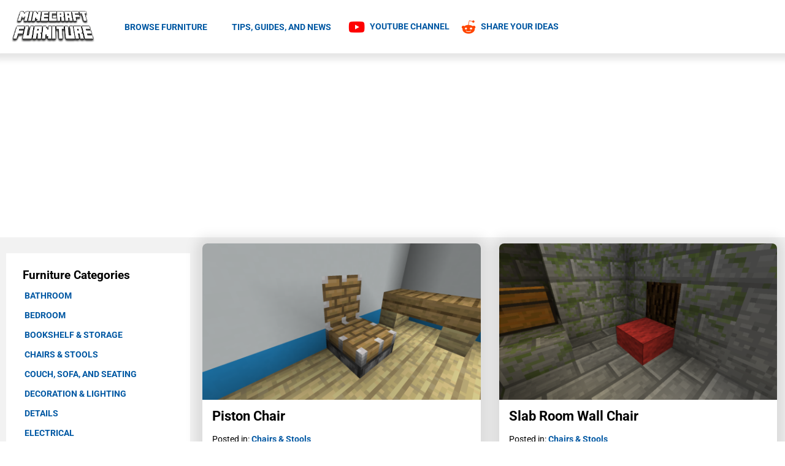

--- FILE ---
content_type: text/html; charset=UTF-8
request_url: https://minecraftfurniture.net/tag/slab-floor/
body_size: 15093
content:
<!doctype html>
<html lang="en-US" prefix="og: https://ogp.me/ns#">
<head>
	<meta charset="UTF-8">
	<meta name="viewport" content="width=device-width, initial-scale=1">
	<link rel="profile" href="https://gmpg.org/xfn/11">
	
<!-- Search Engine Optimization by Rank Math - https://rankmath.com/ -->
<title>slab floor - Minecraft Furniture</title>
<meta name="robots" content="follow, noindex"/>
<meta property="og:locale" content="en_US" />
<meta property="og:type" content="article" />
<meta property="og:title" content="slab floor - Minecraft Furniture" />
<meta property="og:url" content="https://minecraftfurniture.net/tag/slab-floor/" />
<meta property="og:site_name" content="Minecraft Furniture" />
<meta property="og:image" content="https://minecraftfurniture.net/wp-content/uploads/2020/05/Minecraft-Dresser-with-Open-Drawer.png" />
<meta property="og:image:secure_url" content="https://minecraftfurniture.net/wp-content/uploads/2020/05/Minecraft-Dresser-with-Open-Drawer.png" />
<meta property="og:image:width" content="1920" />
<meta property="og:image:height" content="1080" />
<meta property="og:image:alt" content="Minecraft Dresser with Open Drawer" />
<meta property="og:image:type" content="image/png" />
<meta name="twitter:card" content="summary_large_image" />
<meta name="twitter:title" content="slab floor - Minecraft Furniture" />
<meta name="twitter:image" content="https://minecraftfurniture.net/wp-content/uploads/2020/05/Minecraft-Dresser-with-Open-Drawer.png" />
<meta name="twitter:label1" content="Posts" />
<meta name="twitter:data1" content="6" />
<script type="application/ld+json" class="rank-math-schema">{"@context":"https://schema.org","@graph":[{"@type":"Organization","@id":"https://minecraftfurniture.net/#organization","name":"Minecraft Furniture","url":"https://minecraftfurniture.net","email":"admin@minecraftfurniture.net","logo":{"@type":"ImageObject","@id":"https://minecraftfurniture.net/#logo","url":"https://minecraftfurniture.net/wp-content/uploads/2020/04/Logo-Minecraft-Furniture.png","contentUrl":"https://minecraftfurniture.net/wp-content/uploads/2020/04/Logo-Minecraft-Furniture.png","caption":"Minecraft Furniture","inLanguage":"en-US","width":"223","height":"87"}},{"@type":"WebSite","@id":"https://minecraftfurniture.net/#website","url":"https://minecraftfurniture.net","name":"Minecraft Furniture","publisher":{"@id":"https://minecraftfurniture.net/#organization"},"inLanguage":"en-US"},{"@type":"CollectionPage","@id":"https://minecraftfurniture.net/tag/slab-floor/#webpage","url":"https://minecraftfurniture.net/tag/slab-floor/","name":"slab floor - Minecraft Furniture","isPartOf":{"@id":"https://minecraftfurniture.net/#website"},"inLanguage":"en-US"}]}</script>
<!-- /Rank Math WordPress SEO plugin -->

<link rel='dns-prefetch' href='//www.googletagmanager.com' />
<link rel='dns-prefetch' href='//pagead2.googlesyndication.com' />
<link rel="alternate" type="application/rss+xml" title="Minecraft Furniture &raquo; Feed" href="https://minecraftfurniture.net/feed/" />
<link rel="alternate" type="application/rss+xml" title="Minecraft Furniture &raquo; Comments Feed" href="https://minecraftfurniture.net/comments/feed/" />
<link rel="alternate" type="application/rss+xml" title="Minecraft Furniture &raquo; slab floor Tag Feed" href="https://minecraftfurniture.net/tag/slab-floor/feed/" />
<style id='wp-img-auto-sizes-contain-inline-css'>
img:is([sizes=auto i],[sizes^="auto," i]){contain-intrinsic-size:3000px 1500px}
/*# sourceURL=wp-img-auto-sizes-contain-inline-css */
</style>

<style id='wp-emoji-styles-inline-css'>

	img.wp-smiley, img.emoji {
		display: inline !important;
		border: none !important;
		box-shadow: none !important;
		height: 1em !important;
		width: 1em !important;
		margin: 0 0.07em !important;
		vertical-align: -0.1em !important;
		background: none !important;
		padding: 0 !important;
	}
/*# sourceURL=wp-emoji-styles-inline-css */
</style>
<link rel='stylesheet' id='wp-block-library-css' href='https://minecraftfurniture.net/wp-includes/css/dist/block-library/style.min.css?ver=e46a060a93f0a320897b041e55092ad9' media='all' />
<style id='global-styles-inline-css'>
:root{--wp--preset--aspect-ratio--square: 1;--wp--preset--aspect-ratio--4-3: 4/3;--wp--preset--aspect-ratio--3-4: 3/4;--wp--preset--aspect-ratio--3-2: 3/2;--wp--preset--aspect-ratio--2-3: 2/3;--wp--preset--aspect-ratio--16-9: 16/9;--wp--preset--aspect-ratio--9-16: 9/16;--wp--preset--color--black: #000000;--wp--preset--color--cyan-bluish-gray: #abb8c3;--wp--preset--color--white: #ffffff;--wp--preset--color--pale-pink: #f78da7;--wp--preset--color--vivid-red: #cf2e2e;--wp--preset--color--luminous-vivid-orange: #ff6900;--wp--preset--color--luminous-vivid-amber: #fcb900;--wp--preset--color--light-green-cyan: #7bdcb5;--wp--preset--color--vivid-green-cyan: #00d084;--wp--preset--color--pale-cyan-blue: #8ed1fc;--wp--preset--color--vivid-cyan-blue: #0693e3;--wp--preset--color--vivid-purple: #9b51e0;--wp--preset--gradient--vivid-cyan-blue-to-vivid-purple: linear-gradient(135deg,rgb(6,147,227) 0%,rgb(155,81,224) 100%);--wp--preset--gradient--light-green-cyan-to-vivid-green-cyan: linear-gradient(135deg,rgb(122,220,180) 0%,rgb(0,208,130) 100%);--wp--preset--gradient--luminous-vivid-amber-to-luminous-vivid-orange: linear-gradient(135deg,rgb(252,185,0) 0%,rgb(255,105,0) 100%);--wp--preset--gradient--luminous-vivid-orange-to-vivid-red: linear-gradient(135deg,rgb(255,105,0) 0%,rgb(207,46,46) 100%);--wp--preset--gradient--very-light-gray-to-cyan-bluish-gray: linear-gradient(135deg,rgb(238,238,238) 0%,rgb(169,184,195) 100%);--wp--preset--gradient--cool-to-warm-spectrum: linear-gradient(135deg,rgb(74,234,220) 0%,rgb(151,120,209) 20%,rgb(207,42,186) 40%,rgb(238,44,130) 60%,rgb(251,105,98) 80%,rgb(254,248,76) 100%);--wp--preset--gradient--blush-light-purple: linear-gradient(135deg,rgb(255,206,236) 0%,rgb(152,150,240) 100%);--wp--preset--gradient--blush-bordeaux: linear-gradient(135deg,rgb(254,205,165) 0%,rgb(254,45,45) 50%,rgb(107,0,62) 100%);--wp--preset--gradient--luminous-dusk: linear-gradient(135deg,rgb(255,203,112) 0%,rgb(199,81,192) 50%,rgb(65,88,208) 100%);--wp--preset--gradient--pale-ocean: linear-gradient(135deg,rgb(255,245,203) 0%,rgb(182,227,212) 50%,rgb(51,167,181) 100%);--wp--preset--gradient--electric-grass: linear-gradient(135deg,rgb(202,248,128) 0%,rgb(113,206,126) 100%);--wp--preset--gradient--midnight: linear-gradient(135deg,rgb(2,3,129) 0%,rgb(40,116,252) 100%);--wp--preset--font-size--small: 13px;--wp--preset--font-size--medium: 20px;--wp--preset--font-size--large: 36px;--wp--preset--font-size--x-large: 42px;--wp--preset--spacing--20: 0.44rem;--wp--preset--spacing--30: 0.67rem;--wp--preset--spacing--40: 1rem;--wp--preset--spacing--50: 1.5rem;--wp--preset--spacing--60: 2.25rem;--wp--preset--spacing--70: 3.38rem;--wp--preset--spacing--80: 5.06rem;--wp--preset--shadow--natural: 6px 6px 9px rgba(0, 0, 0, 0.2);--wp--preset--shadow--deep: 12px 12px 50px rgba(0, 0, 0, 0.4);--wp--preset--shadow--sharp: 6px 6px 0px rgba(0, 0, 0, 0.2);--wp--preset--shadow--outlined: 6px 6px 0px -3px rgb(255, 255, 255), 6px 6px rgb(0, 0, 0);--wp--preset--shadow--crisp: 6px 6px 0px rgb(0, 0, 0);}:root { --wp--style--global--content-size: 800px;--wp--style--global--wide-size: 1200px; }:where(body) { margin: 0; }.wp-site-blocks > .alignleft { float: left; margin-right: 2em; }.wp-site-blocks > .alignright { float: right; margin-left: 2em; }.wp-site-blocks > .aligncenter { justify-content: center; margin-left: auto; margin-right: auto; }:where(.wp-site-blocks) > * { margin-block-start: 24px; margin-block-end: 0; }:where(.wp-site-blocks) > :first-child { margin-block-start: 0; }:where(.wp-site-blocks) > :last-child { margin-block-end: 0; }:root { --wp--style--block-gap: 24px; }:root :where(.is-layout-flow) > :first-child{margin-block-start: 0;}:root :where(.is-layout-flow) > :last-child{margin-block-end: 0;}:root :where(.is-layout-flow) > *{margin-block-start: 24px;margin-block-end: 0;}:root :where(.is-layout-constrained) > :first-child{margin-block-start: 0;}:root :where(.is-layout-constrained) > :last-child{margin-block-end: 0;}:root :where(.is-layout-constrained) > *{margin-block-start: 24px;margin-block-end: 0;}:root :where(.is-layout-flex){gap: 24px;}:root :where(.is-layout-grid){gap: 24px;}.is-layout-flow > .alignleft{float: left;margin-inline-start: 0;margin-inline-end: 2em;}.is-layout-flow > .alignright{float: right;margin-inline-start: 2em;margin-inline-end: 0;}.is-layout-flow > .aligncenter{margin-left: auto !important;margin-right: auto !important;}.is-layout-constrained > .alignleft{float: left;margin-inline-start: 0;margin-inline-end: 2em;}.is-layout-constrained > .alignright{float: right;margin-inline-start: 2em;margin-inline-end: 0;}.is-layout-constrained > .aligncenter{margin-left: auto !important;margin-right: auto !important;}.is-layout-constrained > :where(:not(.alignleft):not(.alignright):not(.alignfull)){max-width: var(--wp--style--global--content-size);margin-left: auto !important;margin-right: auto !important;}.is-layout-constrained > .alignwide{max-width: var(--wp--style--global--wide-size);}body .is-layout-flex{display: flex;}.is-layout-flex{flex-wrap: wrap;align-items: center;}.is-layout-flex > :is(*, div){margin: 0;}body .is-layout-grid{display: grid;}.is-layout-grid > :is(*, div){margin: 0;}body{padding-top: 0px;padding-right: 0px;padding-bottom: 0px;padding-left: 0px;}a:where(:not(.wp-element-button)){text-decoration: underline;}:root :where(.wp-element-button, .wp-block-button__link){background-color: #32373c;border-width: 0;color: #fff;font-family: inherit;font-size: inherit;font-style: inherit;font-weight: inherit;letter-spacing: inherit;line-height: inherit;padding-top: calc(0.667em + 2px);padding-right: calc(1.333em + 2px);padding-bottom: calc(0.667em + 2px);padding-left: calc(1.333em + 2px);text-decoration: none;text-transform: inherit;}.has-black-color{color: var(--wp--preset--color--black) !important;}.has-cyan-bluish-gray-color{color: var(--wp--preset--color--cyan-bluish-gray) !important;}.has-white-color{color: var(--wp--preset--color--white) !important;}.has-pale-pink-color{color: var(--wp--preset--color--pale-pink) !important;}.has-vivid-red-color{color: var(--wp--preset--color--vivid-red) !important;}.has-luminous-vivid-orange-color{color: var(--wp--preset--color--luminous-vivid-orange) !important;}.has-luminous-vivid-amber-color{color: var(--wp--preset--color--luminous-vivid-amber) !important;}.has-light-green-cyan-color{color: var(--wp--preset--color--light-green-cyan) !important;}.has-vivid-green-cyan-color{color: var(--wp--preset--color--vivid-green-cyan) !important;}.has-pale-cyan-blue-color{color: var(--wp--preset--color--pale-cyan-blue) !important;}.has-vivid-cyan-blue-color{color: var(--wp--preset--color--vivid-cyan-blue) !important;}.has-vivid-purple-color{color: var(--wp--preset--color--vivid-purple) !important;}.has-black-background-color{background-color: var(--wp--preset--color--black) !important;}.has-cyan-bluish-gray-background-color{background-color: var(--wp--preset--color--cyan-bluish-gray) !important;}.has-white-background-color{background-color: var(--wp--preset--color--white) !important;}.has-pale-pink-background-color{background-color: var(--wp--preset--color--pale-pink) !important;}.has-vivid-red-background-color{background-color: var(--wp--preset--color--vivid-red) !important;}.has-luminous-vivid-orange-background-color{background-color: var(--wp--preset--color--luminous-vivid-orange) !important;}.has-luminous-vivid-amber-background-color{background-color: var(--wp--preset--color--luminous-vivid-amber) !important;}.has-light-green-cyan-background-color{background-color: var(--wp--preset--color--light-green-cyan) !important;}.has-vivid-green-cyan-background-color{background-color: var(--wp--preset--color--vivid-green-cyan) !important;}.has-pale-cyan-blue-background-color{background-color: var(--wp--preset--color--pale-cyan-blue) !important;}.has-vivid-cyan-blue-background-color{background-color: var(--wp--preset--color--vivid-cyan-blue) !important;}.has-vivid-purple-background-color{background-color: var(--wp--preset--color--vivid-purple) !important;}.has-black-border-color{border-color: var(--wp--preset--color--black) !important;}.has-cyan-bluish-gray-border-color{border-color: var(--wp--preset--color--cyan-bluish-gray) !important;}.has-white-border-color{border-color: var(--wp--preset--color--white) !important;}.has-pale-pink-border-color{border-color: var(--wp--preset--color--pale-pink) !important;}.has-vivid-red-border-color{border-color: var(--wp--preset--color--vivid-red) !important;}.has-luminous-vivid-orange-border-color{border-color: var(--wp--preset--color--luminous-vivid-orange) !important;}.has-luminous-vivid-amber-border-color{border-color: var(--wp--preset--color--luminous-vivid-amber) !important;}.has-light-green-cyan-border-color{border-color: var(--wp--preset--color--light-green-cyan) !important;}.has-vivid-green-cyan-border-color{border-color: var(--wp--preset--color--vivid-green-cyan) !important;}.has-pale-cyan-blue-border-color{border-color: var(--wp--preset--color--pale-cyan-blue) !important;}.has-vivid-cyan-blue-border-color{border-color: var(--wp--preset--color--vivid-cyan-blue) !important;}.has-vivid-purple-border-color{border-color: var(--wp--preset--color--vivid-purple) !important;}.has-vivid-cyan-blue-to-vivid-purple-gradient-background{background: var(--wp--preset--gradient--vivid-cyan-blue-to-vivid-purple) !important;}.has-light-green-cyan-to-vivid-green-cyan-gradient-background{background: var(--wp--preset--gradient--light-green-cyan-to-vivid-green-cyan) !important;}.has-luminous-vivid-amber-to-luminous-vivid-orange-gradient-background{background: var(--wp--preset--gradient--luminous-vivid-amber-to-luminous-vivid-orange) !important;}.has-luminous-vivid-orange-to-vivid-red-gradient-background{background: var(--wp--preset--gradient--luminous-vivid-orange-to-vivid-red) !important;}.has-very-light-gray-to-cyan-bluish-gray-gradient-background{background: var(--wp--preset--gradient--very-light-gray-to-cyan-bluish-gray) !important;}.has-cool-to-warm-spectrum-gradient-background{background: var(--wp--preset--gradient--cool-to-warm-spectrum) !important;}.has-blush-light-purple-gradient-background{background: var(--wp--preset--gradient--blush-light-purple) !important;}.has-blush-bordeaux-gradient-background{background: var(--wp--preset--gradient--blush-bordeaux) !important;}.has-luminous-dusk-gradient-background{background: var(--wp--preset--gradient--luminous-dusk) !important;}.has-pale-ocean-gradient-background{background: var(--wp--preset--gradient--pale-ocean) !important;}.has-electric-grass-gradient-background{background: var(--wp--preset--gradient--electric-grass) !important;}.has-midnight-gradient-background{background: var(--wp--preset--gradient--midnight) !important;}.has-small-font-size{font-size: var(--wp--preset--font-size--small) !important;}.has-medium-font-size{font-size: var(--wp--preset--font-size--medium) !important;}.has-large-font-size{font-size: var(--wp--preset--font-size--large) !important;}.has-x-large-font-size{font-size: var(--wp--preset--font-size--x-large) !important;}
:root :where(.wp-block-pullquote){font-size: 1.5em;line-height: 1.6;}
/*# sourceURL=global-styles-inline-css */
</style>
<link rel='stylesheet' id='hello-elementor-theme-style-css' href='https://minecraftfurniture.net/wp-content/themes/hello-elementor/assets/css/theme.css?ver=3.4.5' media='all' />
<link rel='stylesheet' id='hello-elementor-child-style-css' href='https://minecraftfurniture.net/wp-content/themes/hello-theme-child-master/style.css?ver=1.0.0' media='all' />
<link rel='stylesheet' id='hello-elementor-css' href='https://minecraftfurniture.net/wp-content/themes/hello-elementor/assets/css/reset.css?ver=3.4.5' media='all' />
<link rel='stylesheet' id='hello-elementor-header-footer-css' href='https://minecraftfurniture.net/wp-content/themes/hello-elementor/assets/css/header-footer.css?ver=3.4.5' media='all' />
<link rel='stylesheet' id='elementor-frontend-css' href='https://minecraftfurniture.net/wp-content/plugins/elementor/assets/css/frontend.min.css?ver=3.33.4' media='all' />
<link rel='stylesheet' id='widget-image-css' href='https://minecraftfurniture.net/wp-content/plugins/elementor/assets/css/widget-image.min.css?ver=3.33.4' media='all' />
<link rel='stylesheet' id='widget-nav-menu-css' href='https://minecraftfurniture.net/wp-content/plugins/elementor-pro/assets/css/widget-nav-menu.min.css?ver=3.30.0' media='all' />
<link rel='stylesheet' id='widget-icon-list-css' href='https://minecraftfurniture.net/wp-content/plugins/elementor/assets/css/widget-icon-list.min.css?ver=3.33.4' media='all' />
<link rel='stylesheet' id='widget-posts-css' href='https://minecraftfurniture.net/wp-content/plugins/elementor-pro/assets/css/widget-posts.min.css?ver=3.30.0' media='all' />
<link rel='stylesheet' id='widget-heading-css' href='https://minecraftfurniture.net/wp-content/plugins/elementor/assets/css/widget-heading.min.css?ver=3.33.4' media='all' />
<link rel='stylesheet' id='elementor-icons-css' href='https://minecraftfurniture.net/wp-content/plugins/elementor/assets/lib/eicons/css/elementor-icons.min.css?ver=5.44.0' media='all' />
<link rel='stylesheet' id='elementor-post-11-css' href='https://minecraftfurniture.net/wp-content/uploads/elementor/css/post-11.css?ver=1768415351' media='all' />
<link rel='stylesheet' id='elementor-post-55-css' href='https://minecraftfurniture.net/wp-content/uploads/elementor/css/post-55.css?ver=1768415351' media='all' />
<link rel='stylesheet' id='elementor-post-801-css' href='https://minecraftfurniture.net/wp-content/uploads/elementor/css/post-801.css?ver=1768415351' media='all' />
<link rel='stylesheet' id='elementor-post-10-css' href='https://minecraftfurniture.net/wp-content/uploads/elementor/css/post-10.css?ver=1768418907' media='all' />
<link rel='stylesheet' id='ecs-styles-css' href='https://minecraftfurniture.net/wp-content/plugins/ele-custom-skin/assets/css/ecs-style.css?ver=3.1.9' media='all' />
<link rel='stylesheet' id='elementor-post-16-css' href='https://minecraftfurniture.net/wp-content/uploads/elementor/css/post-16.css?ver=1592267570' media='all' />
<link rel='stylesheet' id='elementor-gf-local-roboto-css' href='https://minecraftfurniture.net/wp-content/uploads/elementor/google-fonts/css/roboto.css?ver=1751592730' media='all' />
<link rel='stylesheet' id='elementor-gf-local-robotoslab-css' href='https://minecraftfurniture.net/wp-content/uploads/elementor/google-fonts/css/robotoslab.css?ver=1751592737' media='all' />
<link rel='stylesheet' id='elementor-icons-shared-0-css' href='https://minecraftfurniture.net/wp-content/plugins/elementor/assets/lib/font-awesome/css/fontawesome.min.css?ver=5.15.3' media='all' />
<link rel='stylesheet' id='elementor-icons-fa-solid-css' href='https://minecraftfurniture.net/wp-content/plugins/elementor/assets/lib/font-awesome/css/solid.min.css?ver=5.15.3' media='all' />
<link rel='stylesheet' id='elementor-icons-fa-brands-css' href='https://minecraftfurniture.net/wp-content/plugins/elementor/assets/lib/font-awesome/css/brands.min.css?ver=5.15.3' media='all' />
<script src="https://minecraftfurniture.net/wp-includes/js/jquery/jquery.min.js?ver=3.7.1" id="jquery-core-js"></script>
<script src="https://minecraftfurniture.net/wp-includes/js/jquery/jquery-migrate.min.js?ver=3.4.1" id="jquery-migrate-js"></script>

<!-- Google tag (gtag.js) snippet added by Site Kit -->
<!-- Google Analytics snippet added by Site Kit -->
<script src="https://www.googletagmanager.com/gtag/js?id=GT-TQS9VJK" id="google_gtagjs-js" async></script>
<script id="google_gtagjs-js-after">
window.dataLayer = window.dataLayer || [];function gtag(){dataLayer.push(arguments);}
gtag("set","linker",{"domains":["minecraftfurniture.net"]});
gtag("js", new Date());
gtag("set", "developer_id.dZTNiMT", true);
gtag("config", "GT-TQS9VJK");
//# sourceURL=google_gtagjs-js-after
</script>
<script id="ecs_ajax_load-js-extra">
var ecs_ajax_params = {"ajaxurl":"https://minecraftfurniture.net/wp-admin/admin-ajax.php","posts":"{\"tag\":\"slab-floor\",\"error\":\"\",\"m\":\"\",\"p\":0,\"post_parent\":\"\",\"subpost\":\"\",\"subpost_id\":\"\",\"attachment\":\"\",\"attachment_id\":0,\"name\":\"\",\"pagename\":\"\",\"page_id\":0,\"second\":\"\",\"minute\":\"\",\"hour\":\"\",\"day\":0,\"monthnum\":0,\"year\":0,\"w\":0,\"category_name\":\"\",\"cat\":\"\",\"tag_id\":54,\"author\":\"\",\"author_name\":\"\",\"feed\":\"\",\"tb\":\"\",\"paged\":0,\"meta_key\":\"\",\"meta_value\":\"\",\"preview\":\"\",\"s\":\"\",\"sentence\":\"\",\"title\":\"\",\"fields\":\"all\",\"menu_order\":\"\",\"embed\":\"\",\"category__in\":[],\"category__not_in\":[],\"category__and\":[],\"post__in\":[],\"post__not_in\":[],\"post_name__in\":[],\"tag__in\":[],\"tag__not_in\":[],\"tag__and\":[],\"tag_slug__in\":[\"slab-floor\"],\"tag_slug__and\":[],\"post_parent__in\":[],\"post_parent__not_in\":[],\"author__in\":[],\"author__not_in\":[],\"search_columns\":[],\"ignore_sticky_posts\":false,\"suppress_filters\":false,\"cache_results\":true,\"update_post_term_cache\":true,\"update_menu_item_cache\":false,\"lazy_load_term_meta\":true,\"update_post_meta_cache\":true,\"post_type\":\"\",\"posts_per_page\":18,\"nopaging\":false,\"comments_per_page\":\"50\",\"no_found_rows\":false,\"order\":\"DESC\"}"};
//# sourceURL=ecs_ajax_load-js-extra
</script>
<script src="https://minecraftfurniture.net/wp-content/plugins/ele-custom-skin/assets/js/ecs_ajax_pagination.js?ver=3.1.9" id="ecs_ajax_load-js"></script>
<script src="https://minecraftfurniture.net/wp-content/plugins/ele-custom-skin/assets/js/ecs.js?ver=3.1.9" id="ecs-script-js"></script>
<link rel="https://api.w.org/" href="https://minecraftfurniture.net/wp-json/" /><link rel="alternate" title="JSON" type="application/json" href="https://minecraftfurniture.net/wp-json/wp/v2/tags/54" /><link rel="EditURI" type="application/rsd+xml" title="RSD" href="https://minecraftfurniture.net/xmlrpc.php?rsd" />

<meta name="generator" content="Site Kit by Google 1.170.0" />
<!-- Google AdSense meta tags added by Site Kit -->
<meta name="google-adsense-platform-account" content="ca-host-pub-2644536267352236">
<meta name="google-adsense-platform-domain" content="sitekit.withgoogle.com">
<!-- End Google AdSense meta tags added by Site Kit -->
<meta name="generator" content="Elementor 3.33.4; features: additional_custom_breakpoints; settings: css_print_method-external, google_font-enabled, font_display-auto">
			<style>
				.e-con.e-parent:nth-of-type(n+4):not(.e-lazyloaded):not(.e-no-lazyload),
				.e-con.e-parent:nth-of-type(n+4):not(.e-lazyloaded):not(.e-no-lazyload) * {
					background-image: none !important;
				}
				@media screen and (max-height: 1024px) {
					.e-con.e-parent:nth-of-type(n+3):not(.e-lazyloaded):not(.e-no-lazyload),
					.e-con.e-parent:nth-of-type(n+3):not(.e-lazyloaded):not(.e-no-lazyload) * {
						background-image: none !important;
					}
				}
				@media screen and (max-height: 640px) {
					.e-con.e-parent:nth-of-type(n+2):not(.e-lazyloaded):not(.e-no-lazyload),
					.e-con.e-parent:nth-of-type(n+2):not(.e-lazyloaded):not(.e-no-lazyload) * {
						background-image: none !important;
					}
				}
			</style>
			
<!-- Google AdSense snippet added by Site Kit -->
<script async src="https://pagead2.googlesyndication.com/pagead/js/adsbygoogle.js?client=ca-pub-4355271047889060&amp;host=ca-host-pub-2644536267352236" crossorigin="anonymous"></script>

<!-- End Google AdSense snippet added by Site Kit -->
<link rel="icon" href="https://minecraftfurniture.net/wp-content/uploads/2020/06/Minecraft-Funriture-Favicon.jpg" sizes="32x32" />
<link rel="icon" href="https://minecraftfurniture.net/wp-content/uploads/2020/06/Minecraft-Funriture-Favicon.jpg" sizes="192x192" />
<link rel="apple-touch-icon" href="https://minecraftfurniture.net/wp-content/uploads/2020/06/Minecraft-Funriture-Favicon.jpg" />
<meta name="msapplication-TileImage" content="https://minecraftfurniture.net/wp-content/uploads/2020/06/Minecraft-Funriture-Favicon.jpg" />
		<style id="wp-custom-css">
			.fvp-youtube iframe {
    height: 261px;
}		</style>
		</head>
<body data-rsssl=1 class="archive tag tag-slab-floor tag-54 wp-custom-logo wp-embed-responsive wp-theme-hello-elementor wp-child-theme-hello-theme-child-master hello-elementor-default elementor-page-10 elementor-default elementor-template-full-width elementor-kit-11">


<a class="skip-link screen-reader-text" href="#content">Skip to content</a>

		<div data-elementor-type="header" data-elementor-id="55" class="elementor elementor-55 elementor-location-header" data-elementor-post-type="elementor_library">
					<section class="elementor-section elementor-top-section elementor-element elementor-element-540f7da elementor-section-full_width elementor-section-height-default elementor-section-height-default" data-id="540f7da" data-element_type="section">
						<div class="elementor-container elementor-column-gap-default">
					<div class="elementor-column elementor-col-50 elementor-top-column elementor-element elementor-element-b382f98" data-id="b382f98" data-element_type="column">
			<div class="elementor-widget-wrap elementor-element-populated">
						<div class="elementor-element elementor-element-a8a0ad2 elementor-widget elementor-widget-theme-site-logo elementor-widget-image" data-id="a8a0ad2" data-element_type="widget" data-widget_type="theme-site-logo.default">
				<div class="elementor-widget-container">
											<a href="https://minecraftfurniture.net">
			<img width="223" height="87" src="https://minecraftfurniture.net/wp-content/uploads/2020/04/Logo-Minecraft-Furniture.png" class="attachment-full size-full wp-image-736" alt="" />				</a>
											</div>
				</div>
					</div>
		</div>
				<div class="elementor-column elementor-col-50 elementor-top-column elementor-element elementor-element-9ff9d6f elementor-hidden-phone" data-id="9ff9d6f" data-element_type="column">
			<div class="elementor-widget-wrap elementor-element-populated">
						<div class="elementor-element elementor-element-3070d09 elementor-nav-menu__align-start elementor-nav-menu--dropdown-mobile elementor-widget__width-auto elementor-nav-menu__text-align-aside elementor-nav-menu--toggle elementor-nav-menu--burger elementor-widget elementor-widget-nav-menu" data-id="3070d09" data-element_type="widget" data-settings="{&quot;layout&quot;:&quot;horizontal&quot;,&quot;submenu_icon&quot;:{&quot;value&quot;:&quot;&lt;i class=\&quot;fas fa-caret-down\&quot;&gt;&lt;\/i&gt;&quot;,&quot;library&quot;:&quot;fa-solid&quot;},&quot;toggle&quot;:&quot;burger&quot;}" data-widget_type="nav-menu.default">
				<div class="elementor-widget-container">
								<nav aria-label="Menu" class="elementor-nav-menu--main elementor-nav-menu__container elementor-nav-menu--layout-horizontal e--pointer-none">
				<ul id="menu-1-3070d09" class="elementor-nav-menu"><li class="menu-item menu-item-type-taxonomy menu-item-object-category menu-item-883"><a href="https://minecraftfurniture.net/furniture/" class="elementor-item">Browse Furniture</a></li>
<li class="menu-item menu-item-type-taxonomy menu-item-object-category menu-item-882"><a href="https://minecraftfurniture.net/articles/" class="elementor-item">Tips, Guides, and News</a></li>
</ul>			</nav>
					<div class="elementor-menu-toggle" role="button" tabindex="0" aria-label="Menu Toggle" aria-expanded="false">
			<i aria-hidden="true" role="presentation" class="elementor-menu-toggle__icon--open eicon-menu-bar"></i><i aria-hidden="true" role="presentation" class="elementor-menu-toggle__icon--close eicon-close"></i>		</div>
					<nav class="elementor-nav-menu--dropdown elementor-nav-menu__container" aria-hidden="true">
				<ul id="menu-2-3070d09" class="elementor-nav-menu"><li class="menu-item menu-item-type-taxonomy menu-item-object-category menu-item-883"><a href="https://minecraftfurniture.net/furniture/" class="elementor-item" tabindex="-1">Browse Furniture</a></li>
<li class="menu-item menu-item-type-taxonomy menu-item-object-category menu-item-882"><a href="https://minecraftfurniture.net/articles/" class="elementor-item" tabindex="-1">Tips, Guides, and News</a></li>
</ul>			</nav>
						</div>
				</div>
				<div class="elementor-element elementor-element-dd6ade3 elementor-widget__width-auto elementor-icon-list--layout-traditional elementor-list-item-link-full_width elementor-widget elementor-widget-icon-list" data-id="dd6ade3" data-element_type="widget" data-widget_type="icon-list.default">
				<div class="elementor-widget-container">
							<ul class="elementor-icon-list-items">
							<li class="elementor-icon-list-item">
											<a href="https://www.youtube.com/c/MinecraftFurniture" target="_blank">

												<span class="elementor-icon-list-icon">
							<i aria-hidden="true" class="fab fa-youtube"></i>						</span>
										<span class="elementor-icon-list-text">YOUTUBE CHANNEL</span>
											</a>
									</li>
						</ul>
						</div>
				</div>
				<div class="elementor-element elementor-element-0648a0c elementor-widget__width-auto elementor-icon-list--layout-traditional elementor-list-item-link-full_width elementor-widget elementor-widget-icon-list" data-id="0648a0c" data-element_type="widget" data-widget_type="icon-list.default">
				<div class="elementor-widget-container">
							<ul class="elementor-icon-list-items">
							<li class="elementor-icon-list-item">
											<a href="https://www.reddit.com/r/minecraftfurniture/" target="_blank">

												<span class="elementor-icon-list-icon">
							<i aria-hidden="true" class="fab fa-reddit-alien"></i>						</span>
										<span class="elementor-icon-list-text">SHARE YOUR IDEAS</span>
											</a>
									</li>
						</ul>
						</div>
				</div>
					</div>
		</div>
					</div>
		</section>
				<section class="elementor-section elementor-top-section elementor-element elementor-element-3ddad5f elementor-hidden-desktop elementor-hidden-tablet elementor-section-boxed elementor-section-height-default elementor-section-height-default" data-id="3ddad5f" data-element_type="section">
						<div class="elementor-container elementor-column-gap-no">
					<div class="elementor-column elementor-col-100 elementor-top-column elementor-element elementor-element-b8afa99" data-id="b8afa99" data-element_type="column" data-settings="{&quot;background_background&quot;:&quot;classic&quot;}">
			<div class="elementor-widget-wrap elementor-element-populated">
						<div class="elementor-element elementor-element-b017f92 elementor-nav-menu__align-center elementor-nav-menu--dropdown-mobile elementor-nav-menu__text-align-center elementor-nav-menu--toggle elementor-nav-menu--burger elementor-widget elementor-widget-nav-menu" data-id="b017f92" data-element_type="widget" data-settings="{&quot;layout&quot;:&quot;vertical&quot;,&quot;submenu_icon&quot;:{&quot;value&quot;:&quot;&lt;i class=\&quot;fas fa-caret-down\&quot;&gt;&lt;\/i&gt;&quot;,&quot;library&quot;:&quot;fa-solid&quot;},&quot;toggle&quot;:&quot;burger&quot;}" data-widget_type="nav-menu.default">
				<div class="elementor-widget-container">
								<nav aria-label="Menu" class="elementor-nav-menu--main elementor-nav-menu__container elementor-nav-menu--layout-vertical e--pointer-none">
				<ul id="menu-1-b017f92" class="elementor-nav-menu sm-vertical"><li class="menu-item menu-item-type-taxonomy menu-item-object-category menu-item-531"><a href="https://minecraftfurniture.net/furniture/bathroom/" class="elementor-item">Bathroom</a></li>
<li class="menu-item menu-item-type-taxonomy menu-item-object-category menu-item-532"><a href="https://minecraftfurniture.net/furniture/bedroom/" class="elementor-item">Bedroom</a></li>
<li class="menu-item menu-item-type-taxonomy menu-item-object-category menu-item-533"><a href="https://minecraftfurniture.net/furniture/bookshelf-storage/" class="elementor-item">Bookshelf &#038; Storage</a></li>
<li class="menu-item menu-item-type-taxonomy menu-item-object-category menu-item-534"><a href="https://minecraftfurniture.net/furniture/chairs-stools/" class="elementor-item">Chairs &#038; Stools</a></li>
<li class="menu-item menu-item-type-taxonomy menu-item-object-category menu-item-540"><a href="https://minecraftfurniture.net/furniture/couch-sofa-seating/" class="elementor-item">Couch, Sofa, and Seating</a></li>
<li class="menu-item menu-item-type-taxonomy menu-item-object-category menu-item-535"><a href="https://minecraftfurniture.net/furniture/decoration/" class="elementor-item">Decoration &#038; Lighting</a></li>
<li class="menu-item menu-item-type-taxonomy menu-item-object-category menu-item-1632"><a href="https://minecraftfurniture.net/furniture/details/" class="elementor-item">Details</a></li>
<li class="menu-item menu-item-type-taxonomy menu-item-object-category menu-item-536"><a href="https://minecraftfurniture.net/furniture/electronics/" class="elementor-item">Electrical</a></li>
<li class="menu-item menu-item-type-taxonomy menu-item-object-category menu-item-537"><a href="https://minecraftfurniture.net/furniture/entertainment/" class="elementor-item">Entertainment</a></li>
<li class="menu-item menu-item-type-taxonomy menu-item-object-category menu-item-538"><a href="https://minecraftfurniture.net/furniture/fireplaces/" class="elementor-item">Fireplaces</a></li>
<li class="menu-item menu-item-type-taxonomy menu-item-object-category menu-item-704"><a href="https://minecraftfurniture.net/furniture/flooring/" class="elementor-item">Flooring</a></li>
<li class="menu-item menu-item-type-taxonomy menu-item-object-category menu-item-539"><a href="https://minecraftfurniture.net/furniture/kitchen/" class="elementor-item">Kitchen</a></li>
<li class="menu-item menu-item-type-taxonomy menu-item-object-category menu-item-705"><a href="https://minecraftfurniture.net/furniture/office-lifestyle/" class="elementor-item">Office &#038; Lifestyle</a></li>
<li class="menu-item menu-item-type-taxonomy menu-item-object-category menu-item-706"><a href="https://minecraftfurniture.net/furniture/outdoor-barbecue/" class="elementor-item">Outdoor &#038; Barbecue</a></li>
<li class="menu-item menu-item-type-taxonomy menu-item-object-category menu-item-707"><a href="https://minecraftfurniture.net/furniture/table/" class="elementor-item">Table &#038; Desk</a></li>
</ul>			</nav>
					<div class="elementor-menu-toggle" role="button" tabindex="0" aria-label="Menu Toggle" aria-expanded="false">
			<i aria-hidden="true" role="presentation" class="elementor-menu-toggle__icon--open eicon-menu-bar"></i><i aria-hidden="true" role="presentation" class="elementor-menu-toggle__icon--close eicon-close"></i>		</div>
					<nav class="elementor-nav-menu--dropdown elementor-nav-menu__container" aria-hidden="true">
				<ul id="menu-2-b017f92" class="elementor-nav-menu sm-vertical"><li class="menu-item menu-item-type-taxonomy menu-item-object-category menu-item-531"><a href="https://minecraftfurniture.net/furniture/bathroom/" class="elementor-item" tabindex="-1">Bathroom</a></li>
<li class="menu-item menu-item-type-taxonomy menu-item-object-category menu-item-532"><a href="https://minecraftfurniture.net/furniture/bedroom/" class="elementor-item" tabindex="-1">Bedroom</a></li>
<li class="menu-item menu-item-type-taxonomy menu-item-object-category menu-item-533"><a href="https://minecraftfurniture.net/furniture/bookshelf-storage/" class="elementor-item" tabindex="-1">Bookshelf &#038; Storage</a></li>
<li class="menu-item menu-item-type-taxonomy menu-item-object-category menu-item-534"><a href="https://minecraftfurniture.net/furniture/chairs-stools/" class="elementor-item" tabindex="-1">Chairs &#038; Stools</a></li>
<li class="menu-item menu-item-type-taxonomy menu-item-object-category menu-item-540"><a href="https://minecraftfurniture.net/furniture/couch-sofa-seating/" class="elementor-item" tabindex="-1">Couch, Sofa, and Seating</a></li>
<li class="menu-item menu-item-type-taxonomy menu-item-object-category menu-item-535"><a href="https://minecraftfurniture.net/furniture/decoration/" class="elementor-item" tabindex="-1">Decoration &#038; Lighting</a></li>
<li class="menu-item menu-item-type-taxonomy menu-item-object-category menu-item-1632"><a href="https://minecraftfurniture.net/furniture/details/" class="elementor-item" tabindex="-1">Details</a></li>
<li class="menu-item menu-item-type-taxonomy menu-item-object-category menu-item-536"><a href="https://minecraftfurniture.net/furniture/electronics/" class="elementor-item" tabindex="-1">Electrical</a></li>
<li class="menu-item menu-item-type-taxonomy menu-item-object-category menu-item-537"><a href="https://minecraftfurniture.net/furniture/entertainment/" class="elementor-item" tabindex="-1">Entertainment</a></li>
<li class="menu-item menu-item-type-taxonomy menu-item-object-category menu-item-538"><a href="https://minecraftfurniture.net/furniture/fireplaces/" class="elementor-item" tabindex="-1">Fireplaces</a></li>
<li class="menu-item menu-item-type-taxonomy menu-item-object-category menu-item-704"><a href="https://minecraftfurniture.net/furniture/flooring/" class="elementor-item" tabindex="-1">Flooring</a></li>
<li class="menu-item menu-item-type-taxonomy menu-item-object-category menu-item-539"><a href="https://minecraftfurniture.net/furniture/kitchen/" class="elementor-item" tabindex="-1">Kitchen</a></li>
<li class="menu-item menu-item-type-taxonomy menu-item-object-category menu-item-705"><a href="https://minecraftfurniture.net/furniture/office-lifestyle/" class="elementor-item" tabindex="-1">Office &#038; Lifestyle</a></li>
<li class="menu-item menu-item-type-taxonomy menu-item-object-category menu-item-706"><a href="https://minecraftfurniture.net/furniture/outdoor-barbecue/" class="elementor-item" tabindex="-1">Outdoor &#038; Barbecue</a></li>
<li class="menu-item menu-item-type-taxonomy menu-item-object-category menu-item-707"><a href="https://minecraftfurniture.net/furniture/table/" class="elementor-item" tabindex="-1">Table &#038; Desk</a></li>
</ul>			</nav>
						</div>
				</div>
				<div class="elementor-element elementor-element-2521016 elementor-mobile-align-center elementor-widget elementor-widget-button" data-id="2521016" data-element_type="widget" data-widget_type="button.default">
				<div class="elementor-widget-container">
									<div class="elementor-button-wrapper">
					<a class="elementor-button elementor-button-link elementor-size-sm" href="https://minecraftfurniture.net/articles/">
						<span class="elementor-button-content-wrapper">
									<span class="elementor-button-text">Tips, Guides, and News</span>
					</span>
					</a>
				</div>
								</div>
				</div>
				<div class="elementor-element elementor-element-8013730 elementor-mobile-align-center elementor-widget elementor-widget-button" data-id="8013730" data-element_type="widget" data-widget_type="button.default">
				<div class="elementor-widget-container">
									<div class="elementor-button-wrapper">
					<a class="elementor-button elementor-button-link elementor-size-sm" href="https://www.youtube.com/c/MinecraftFurniture" target="_blank">
						<span class="elementor-button-content-wrapper">
									<span class="elementor-button-text">YouTube Channel&nbsp; <img width="20px" src="https://minecraftfurniture.net/wp-content/uploads/2020/04/yt_icon_rgb.png"></span>
					</span>
					</a>
				</div>
								</div>
				</div>
					</div>
		</div>
					</div>
		</section>
				</div>
				<div data-elementor-type="archive" data-elementor-id="10" class="elementor elementor-10 elementor-location-archive" data-elementor-post-type="elementor_library">
					<section class="elementor-section elementor-top-section elementor-element elementor-element-66411c3 elementor-reverse-mobile elementor-section-boxed elementor-section-height-default elementor-section-height-default" data-id="66411c3" data-element_type="section" data-settings="{&quot;background_background&quot;:&quot;classic&quot;}">
						<div class="elementor-container elementor-column-gap-default">
					<div class="elementor-column elementor-col-50 elementor-top-column elementor-element elementor-element-23961fd" data-id="23961fd" data-element_type="column">
			<div class="elementor-widget-wrap elementor-element-populated">
						<div class="elementor-element elementor-element-0d637b1 elementor-widget elementor-widget-template" data-id="0d637b1" data-element_type="widget" data-widget_type="template.default">
				<div class="elementor-widget-container">
							<div class="elementor-template">
					<div data-elementor-type="section" data-elementor-id="50" class="elementor elementor-50 elementor-location-archive" data-elementor-post-type="elementor_library">
					<section class="elementor-section elementor-top-section elementor-element elementor-element-da72a1c elementor-section-boxed elementor-section-height-default elementor-section-height-default" data-id="da72a1c" data-element_type="section">
						<div class="elementor-container elementor-column-gap-default">
					<div class="elementor-column elementor-col-100 elementor-top-column elementor-element elementor-element-89f1541" data-id="89f1541" data-element_type="column" data-settings="{&quot;background_background&quot;:&quot;classic&quot;}">
			<div class="elementor-widget-wrap elementor-element-populated">
						<div class="elementor-element elementor-element-1a779b3 elementor-widget elementor-widget-heading" data-id="1a779b3" data-element_type="widget" data-widget_type="heading.default">
				<div class="elementor-widget-container">
					<h3 class="elementor-heading-title elementor-size-medium">Furniture Categories</h3>				</div>
				</div>
				<div class="elementor-element elementor-element-4b562da elementor-nav-menu__align-start elementor-nav-menu--dropdown-mobile elementor-nav-menu__text-align-aside elementor-widget elementor-widget-nav-menu" data-id="4b562da" data-element_type="widget" data-settings="{&quot;layout&quot;:&quot;vertical&quot;,&quot;submenu_icon&quot;:{&quot;value&quot;:&quot;&lt;i class=\&quot;fas fa-caret-down\&quot;&gt;&lt;\/i&gt;&quot;,&quot;library&quot;:&quot;fa-solid&quot;}}" data-widget_type="nav-menu.default">
				<div class="elementor-widget-container">
								<nav aria-label="Menu" class="elementor-nav-menu--main elementor-nav-menu__container elementor-nav-menu--layout-vertical e--pointer-none">
				<ul id="menu-1-4b562da" class="elementor-nav-menu sm-vertical"><li class="menu-item menu-item-type-taxonomy menu-item-object-category menu-item-531"><a href="https://minecraftfurniture.net/furniture/bathroom/" class="elementor-item">Bathroom</a></li>
<li class="menu-item menu-item-type-taxonomy menu-item-object-category menu-item-532"><a href="https://minecraftfurniture.net/furniture/bedroom/" class="elementor-item">Bedroom</a></li>
<li class="menu-item menu-item-type-taxonomy menu-item-object-category menu-item-533"><a href="https://minecraftfurniture.net/furniture/bookshelf-storage/" class="elementor-item">Bookshelf &#038; Storage</a></li>
<li class="menu-item menu-item-type-taxonomy menu-item-object-category menu-item-534"><a href="https://minecraftfurniture.net/furniture/chairs-stools/" class="elementor-item">Chairs &#038; Stools</a></li>
<li class="menu-item menu-item-type-taxonomy menu-item-object-category menu-item-540"><a href="https://minecraftfurniture.net/furniture/couch-sofa-seating/" class="elementor-item">Couch, Sofa, and Seating</a></li>
<li class="menu-item menu-item-type-taxonomy menu-item-object-category menu-item-535"><a href="https://minecraftfurniture.net/furniture/decoration/" class="elementor-item">Decoration &#038; Lighting</a></li>
<li class="menu-item menu-item-type-taxonomy menu-item-object-category menu-item-1632"><a href="https://minecraftfurniture.net/furniture/details/" class="elementor-item">Details</a></li>
<li class="menu-item menu-item-type-taxonomy menu-item-object-category menu-item-536"><a href="https://minecraftfurniture.net/furniture/electronics/" class="elementor-item">Electrical</a></li>
<li class="menu-item menu-item-type-taxonomy menu-item-object-category menu-item-537"><a href="https://minecraftfurniture.net/furniture/entertainment/" class="elementor-item">Entertainment</a></li>
<li class="menu-item menu-item-type-taxonomy menu-item-object-category menu-item-538"><a href="https://minecraftfurniture.net/furniture/fireplaces/" class="elementor-item">Fireplaces</a></li>
<li class="menu-item menu-item-type-taxonomy menu-item-object-category menu-item-704"><a href="https://minecraftfurniture.net/furniture/flooring/" class="elementor-item">Flooring</a></li>
<li class="menu-item menu-item-type-taxonomy menu-item-object-category menu-item-539"><a href="https://minecraftfurniture.net/furniture/kitchen/" class="elementor-item">Kitchen</a></li>
<li class="menu-item menu-item-type-taxonomy menu-item-object-category menu-item-705"><a href="https://minecraftfurniture.net/furniture/office-lifestyle/" class="elementor-item">Office &#038; Lifestyle</a></li>
<li class="menu-item menu-item-type-taxonomy menu-item-object-category menu-item-706"><a href="https://minecraftfurniture.net/furniture/outdoor-barbecue/" class="elementor-item">Outdoor &#038; Barbecue</a></li>
<li class="menu-item menu-item-type-taxonomy menu-item-object-category menu-item-707"><a href="https://minecraftfurniture.net/furniture/table/" class="elementor-item">Table &#038; Desk</a></li>
</ul>			</nav>
						<nav class="elementor-nav-menu--dropdown elementor-nav-menu__container" aria-hidden="true">
				<ul id="menu-2-4b562da" class="elementor-nav-menu sm-vertical"><li class="menu-item menu-item-type-taxonomy menu-item-object-category menu-item-531"><a href="https://minecraftfurniture.net/furniture/bathroom/" class="elementor-item" tabindex="-1">Bathroom</a></li>
<li class="menu-item menu-item-type-taxonomy menu-item-object-category menu-item-532"><a href="https://minecraftfurniture.net/furniture/bedroom/" class="elementor-item" tabindex="-1">Bedroom</a></li>
<li class="menu-item menu-item-type-taxonomy menu-item-object-category menu-item-533"><a href="https://minecraftfurniture.net/furniture/bookshelf-storage/" class="elementor-item" tabindex="-1">Bookshelf &#038; Storage</a></li>
<li class="menu-item menu-item-type-taxonomy menu-item-object-category menu-item-534"><a href="https://minecraftfurniture.net/furniture/chairs-stools/" class="elementor-item" tabindex="-1">Chairs &#038; Stools</a></li>
<li class="menu-item menu-item-type-taxonomy menu-item-object-category menu-item-540"><a href="https://minecraftfurniture.net/furniture/couch-sofa-seating/" class="elementor-item" tabindex="-1">Couch, Sofa, and Seating</a></li>
<li class="menu-item menu-item-type-taxonomy menu-item-object-category menu-item-535"><a href="https://minecraftfurniture.net/furniture/decoration/" class="elementor-item" tabindex="-1">Decoration &#038; Lighting</a></li>
<li class="menu-item menu-item-type-taxonomy menu-item-object-category menu-item-1632"><a href="https://minecraftfurniture.net/furniture/details/" class="elementor-item" tabindex="-1">Details</a></li>
<li class="menu-item menu-item-type-taxonomy menu-item-object-category menu-item-536"><a href="https://minecraftfurniture.net/furniture/electronics/" class="elementor-item" tabindex="-1">Electrical</a></li>
<li class="menu-item menu-item-type-taxonomy menu-item-object-category menu-item-537"><a href="https://minecraftfurniture.net/furniture/entertainment/" class="elementor-item" tabindex="-1">Entertainment</a></li>
<li class="menu-item menu-item-type-taxonomy menu-item-object-category menu-item-538"><a href="https://minecraftfurniture.net/furniture/fireplaces/" class="elementor-item" tabindex="-1">Fireplaces</a></li>
<li class="menu-item menu-item-type-taxonomy menu-item-object-category menu-item-704"><a href="https://minecraftfurniture.net/furniture/flooring/" class="elementor-item" tabindex="-1">Flooring</a></li>
<li class="menu-item menu-item-type-taxonomy menu-item-object-category menu-item-539"><a href="https://minecraftfurniture.net/furniture/kitchen/" class="elementor-item" tabindex="-1">Kitchen</a></li>
<li class="menu-item menu-item-type-taxonomy menu-item-object-category menu-item-705"><a href="https://minecraftfurniture.net/furniture/office-lifestyle/" class="elementor-item" tabindex="-1">Office &#038; Lifestyle</a></li>
<li class="menu-item menu-item-type-taxonomy menu-item-object-category menu-item-706"><a href="https://minecraftfurniture.net/furniture/outdoor-barbecue/" class="elementor-item" tabindex="-1">Outdoor &#038; Barbecue</a></li>
<li class="menu-item menu-item-type-taxonomy menu-item-object-category menu-item-707"><a href="https://minecraftfurniture.net/furniture/table/" class="elementor-item" tabindex="-1">Table &#038; Desk</a></li>
</ul>			</nav>
						</div>
				</div>
					</div>
		</div>
					</div>
		</section>
				<section class="elementor-section elementor-top-section elementor-element elementor-element-64eaa69 elementor-section-boxed elementor-section-height-default elementor-section-height-default" data-id="64eaa69" data-element_type="section">
						<div class="elementor-container elementor-column-gap-default">
					<div class="elementor-column elementor-col-100 elementor-top-column elementor-element elementor-element-78a72d0" data-id="78a72d0" data-element_type="column" data-settings="{&quot;background_background&quot;:&quot;classic&quot;}">
			<div class="elementor-widget-wrap elementor-element-populated">
						<div class="elementor-element elementor-element-2caec66 elementor-widget elementor-widget-heading" data-id="2caec66" data-element_type="widget" data-widget_type="heading.default">
				<div class="elementor-widget-container">
					<h3 class="elementor-heading-title elementor-size-medium">Other Stuff</h3>				</div>
				</div>
				<div class="elementor-element elementor-element-9a72159 elementor-nav-menu__align-start elementor-nav-menu--dropdown-mobile elementor-nav-menu__text-align-aside elementor-widget elementor-widget-nav-menu" data-id="9a72159" data-element_type="widget" data-settings="{&quot;layout&quot;:&quot;vertical&quot;,&quot;submenu_icon&quot;:{&quot;value&quot;:&quot;&lt;i class=\&quot;fas fa-caret-down\&quot;&gt;&lt;\/i&gt;&quot;,&quot;library&quot;:&quot;fa-solid&quot;}}" data-widget_type="nav-menu.default">
				<div class="elementor-widget-container">
								<nav aria-label="Menu" class="elementor-nav-menu--main elementor-nav-menu__container elementor-nav-menu--layout-vertical e--pointer-none">
				<ul id="menu-1-9a72159" class="elementor-nav-menu sm-vertical"><li class="menu-item menu-item-type-custom menu-item-object-custom menu-item-1327"><a target="_blank" href="https://www.youtube.com/c/MinecraftFurniture" class="elementor-item">YouTube Channel &nbsp; <img width="20px" src="https://minecraftfurniture.net/wp-content/uploads/2020/04/yt_icon_rgb.png"></a></li>
<li class="menu-item menu-item-type-custom menu-item-object-custom menu-item-1819"><a href="https://www.reddit.com/r/minecraftfurniture/" class="elementor-item">Share your ideas  <img width="20px" src="https://minecraftfurniture.net/wp-content/uploads/2020/07/reddit_icon.png"></a></li>
<li class="menu-item menu-item-type-taxonomy menu-item-object-category menu-item-809"><a href="https://minecraftfurniture.net/articles/tips-guides/" class="elementor-item">Tips &#038; Guides</a></li>
<li class="menu-item menu-item-type-taxonomy menu-item-object-category menu-item-811"><a href="https://minecraftfurniture.net/articles/news/" class="elementor-item">News</a></li>
</ul>			</nav>
						<nav class="elementor-nav-menu--dropdown elementor-nav-menu__container" aria-hidden="true">
				<ul id="menu-2-9a72159" class="elementor-nav-menu sm-vertical"><li class="menu-item menu-item-type-custom menu-item-object-custom menu-item-1327"><a target="_blank" href="https://www.youtube.com/c/MinecraftFurniture" class="elementor-item" tabindex="-1">YouTube Channel &nbsp; <img width="20px" src="https://minecraftfurniture.net/wp-content/uploads/2020/04/yt_icon_rgb.png"></a></li>
<li class="menu-item menu-item-type-custom menu-item-object-custom menu-item-1819"><a href="https://www.reddit.com/r/minecraftfurniture/" class="elementor-item" tabindex="-1">Share your ideas  <img width="20px" src="https://minecraftfurniture.net/wp-content/uploads/2020/07/reddit_icon.png"></a></li>
<li class="menu-item menu-item-type-taxonomy menu-item-object-category menu-item-809"><a href="https://minecraftfurniture.net/articles/tips-guides/" class="elementor-item" tabindex="-1">Tips &#038; Guides</a></li>
<li class="menu-item menu-item-type-taxonomy menu-item-object-category menu-item-811"><a href="https://minecraftfurniture.net/articles/news/" class="elementor-item" tabindex="-1">News</a></li>
</ul>			</nav>
						</div>
				</div>
					</div>
		</div>
					</div>
		</section>
				<section class="elementor-section elementor-top-section elementor-element elementor-element-d2c84f3 elementor-hidden-phone elementor-section-boxed elementor-section-height-default elementor-section-height-default" data-id="d2c84f3" data-element_type="section">
						<div class="elementor-container elementor-column-gap-default">
					<div class="elementor-column elementor-col-100 elementor-top-column elementor-element elementor-element-a249388" data-id="a249388" data-element_type="column">
			<div class="elementor-widget-wrap elementor-element-populated">
						<div class="elementor-element elementor-element-3437df2 elementor-widget elementor-widget-wp-widget-tag_cloud" data-id="3437df2" data-element_type="widget" data-widget_type="wp-widget-tag_cloud.default">
				<div class="elementor-widget-container">
					<h5>Tags</h5><nav aria-label="Tags"><div class="tagcloud"><a href="https://minecraftfurniture.net/tag/appliance/" class="tag-cloud-link tag-link-126 tag-link-position-1" style="font-size: 11.559322033898pt;" aria-label="appliance (3 items)">appliance</a>
<a href="https://minecraftfurniture.net/tag/aquarium/" class="tag-cloud-link tag-link-43 tag-link-position-2" style="font-size: 8pt;" aria-label="aquarium (1 item)">aquarium</a>
<a href="https://minecraftfurniture.net/tag/armor-stand/" class="tag-cloud-link tag-link-131 tag-link-position-3" style="font-size: 17.254237288136pt;" aria-label="armor stand (11 items)">armor stand</a>
<a href="https://minecraftfurniture.net/tag/baby/" class="tag-cloud-link tag-link-25 tag-link-position-4" style="font-size: 8pt;" aria-label="baby (1 item)">baby</a>
<a href="https://minecraftfurniture.net/tag/balcony/" class="tag-cloud-link tag-link-24 tag-link-position-5" style="font-size: 8pt;" aria-label="balcony (1 item)">balcony</a>
<a href="https://minecraftfurniture.net/tag/banners/" class="tag-cloud-link tag-link-118 tag-link-position-6" style="font-size: 20.101694915254pt;" aria-label="banners (20 items)">banners</a>
<a href="https://minecraftfurniture.net/tag/barrier/" class="tag-cloud-link tag-link-132 tag-link-position-7" style="font-size: 14.525423728814pt;" aria-label="barrier (6 items)">barrier</a>
<a href="https://minecraftfurniture.net/tag/bar-stool/" class="tag-cloud-link tag-link-63 tag-link-position-8" style="font-size: 10.135593220339pt;" aria-label="bar stool (2 items)">bar stool</a>
<a href="https://minecraftfurniture.net/tag/bath/" class="tag-cloud-link tag-link-53 tag-link-position-9" style="font-size: 10.135593220339pt;" aria-label="bath (2 items)">bath</a>
<a href="https://minecraftfurniture.net/tag/beach/" class="tag-cloud-link tag-link-101 tag-link-position-10" style="font-size: 11.559322033898pt;" aria-label="beach (3 items)">beach</a>
<a href="https://minecraftfurniture.net/tag/bookshelf/" class="tag-cloud-link tag-link-29 tag-link-position-11" style="font-size: 15.118644067797pt;" aria-label="bookshelf (7 items)">bookshelf</a>
<a href="https://minecraftfurniture.net/tag/cabinet/" class="tag-cloud-link tag-link-32 tag-link-position-12" style="font-size: 10.135593220339pt;" aria-label="cabinet (2 items)">cabinet</a>
<a href="https://minecraftfurniture.net/tag/commands/" class="tag-cloud-link tag-link-129 tag-link-position-13" style="font-size: 10.135593220339pt;" aria-label="commands (2 items)">commands</a>
<a href="https://minecraftfurniture.net/tag/computer/" class="tag-cloud-link tag-link-48 tag-link-position-14" style="font-size: 10.135593220339pt;" aria-label="computer (2 items)">computer</a>
<a href="https://minecraftfurniture.net/tag/cot/" class="tag-cloud-link tag-link-27 tag-link-position-15" style="font-size: 8pt;" aria-label="cot (1 item)">cot</a>
<a href="https://minecraftfurniture.net/tag/desk/" class="tag-cloud-link tag-link-125 tag-link-position-16" style="font-size: 8pt;" aria-label="desk (1 item)">desk</a>
<a href="https://minecraftfurniture.net/tag/detail/" class="tag-cloud-link tag-link-77 tag-link-position-17" style="font-size: 14.525423728814pt;" aria-label="detail (6 items)">detail</a>
<a href="https://minecraftfurniture.net/tag/dining/" class="tag-cloud-link tag-link-37 tag-link-position-18" style="font-size: 16.305084745763pt;" aria-label="dining (9 items)">dining</a>
<a href="https://minecraftfurniture.net/tag/dresser/" class="tag-cloud-link tag-link-128 tag-link-position-19" style="font-size: 8pt;" aria-label="dresser (1 item)">dresser</a>
<a href="https://minecraftfurniture.net/tag/functional-bed/" class="tag-cloud-link tag-link-56 tag-link-position-20" style="font-size: 11.559322033898pt;" aria-label="functional bed (3 items)">functional bed</a>
<a href="https://minecraftfurniture.net/tag/gym/" class="tag-cloud-link tag-link-97 tag-link-position-21" style="font-size: 13.694915254237pt;" aria-label="gym (5 items)">gym</a>
<a href="https://minecraftfurniture.net/tag/instrument/" class="tag-cloud-link tag-link-83 tag-link-position-22" style="font-size: 11.559322033898pt;" aria-label="instrument (3 items)">instrument</a>
<a href="https://minecraftfurniture.net/tag/invisible-item-frame/" class="tag-cloud-link tag-link-134 tag-link-position-23" style="font-size: 19.033898305085pt;" aria-label="invisible item frame (16 items)">invisible item frame</a>
<a href="https://minecraftfurniture.net/tag/kids/" class="tag-cloud-link tag-link-58 tag-link-position-24" style="font-size: 12.745762711864pt;" aria-label="kids (4 items)">kids</a>
<a href="https://minecraftfurniture.net/tag/lamp/" class="tag-cloud-link tag-link-123 tag-link-position-25" style="font-size: 10.135593220339pt;" aria-label="lamp (2 items)">lamp</a>
<a href="https://minecraftfurniture.net/tag/laundry/" class="tag-cloud-link tag-link-127 tag-link-position-26" style="font-size: 8pt;" aria-label="laundry (1 item)">laundry</a>
<a href="https://minecraftfurniture.net/tag/living-room/" class="tag-cloud-link tag-link-69 tag-link-position-27" style="font-size: 18.440677966102pt;" aria-label="living room (14 items)">living room</a>
<a href="https://minecraftfurniture.net/tag/loungeroom/" class="tag-cloud-link tag-link-68 tag-link-position-28" style="font-size: 10.135593220339pt;" aria-label="loungeroom (2 items)">loungeroom</a>
<a href="https://minecraftfurniture.net/tag/medieval/" class="tag-cloud-link tag-link-59 tag-link-position-29" style="font-size: 15.118644067797pt;" aria-label="medieval (7 items)">medieval</a>
<a href="https://minecraftfurniture.net/tag/mirror/" class="tag-cloud-link tag-link-119 tag-link-position-30" style="font-size: 8pt;" aria-label="mirror (1 item)">mirror</a>
<a href="https://minecraftfurniture.net/tag/modern/" class="tag-cloud-link tag-link-20 tag-link-position-31" style="font-size: 16.779661016949pt;" aria-label="modern (10 items)">modern</a>
<a href="https://minecraftfurniture.net/tag/patio/" class="tag-cloud-link tag-link-23 tag-link-position-32" style="font-size: 8pt;" aria-label="patio (1 item)">patio</a>
<a href="https://minecraftfurniture.net/tag/pets/" class="tag-cloud-link tag-link-124 tag-link-position-33" style="font-size: 8pt;" aria-label="pets (1 item)">pets</a>
<a href="https://minecraftfurniture.net/tag/plants/" class="tag-cloud-link tag-link-78 tag-link-position-34" style="font-size: 11.559322033898pt;" aria-label="plants (3 items)">plants</a>
<a href="https://minecraftfurniture.net/tag/pool/" class="tag-cloud-link tag-link-103 tag-link-position-35" style="font-size: 10.135593220339pt;" aria-label="pool (2 items)">pool</a>
<a href="https://minecraftfurniture.net/tag/shelf/" class="tag-cloud-link tag-link-31 tag-link-position-36" style="font-size: 12.745762711864pt;" aria-label="shelf (4 items)">shelf</a>
<a href="https://minecraftfurniture.net/tag/shop/" class="tag-cloud-link tag-link-87 tag-link-position-37" style="font-size: 10.135593220339pt;" aria-label="shop (2 items)">shop</a>
<a href="https://minecraftfurniture.net/tag/shower/" class="tag-cloud-link tag-link-122 tag-link-position-38" style="font-size: 10.135593220339pt;" aria-label="shower (2 items)">shower</a>
<a href="https://minecraftfurniture.net/tag/sink/" class="tag-cloud-link tag-link-52 tag-link-position-39" style="font-size: 12.745762711864pt;" aria-label="sink (4 items)">sink</a>
<a href="https://minecraftfurniture.net/tag/slab-floor/" class="tag-cloud-link tag-link-54 tag-link-position-40" style="font-size: 14.525423728814pt;" aria-label="slab floor (6 items)">slab floor</a>
<a href="https://minecraftfurniture.net/tag/sport/" class="tag-cloud-link tag-link-86 tag-link-position-41" style="font-size: 10.135593220339pt;" aria-label="Sport (2 items)">Sport</a>
<a href="https://minecraftfurniture.net/tag/stool/" class="tag-cloud-link tag-link-35 tag-link-position-42" style="font-size: 11.559322033898pt;" aria-label="stool (3 items)">stool</a>
<a href="https://minecraftfurniture.net/tag/television/" class="tag-cloud-link tag-link-79 tag-link-position-43" style="font-size: 11.559322033898pt;" aria-label="television (3 items)">television</a>
<a href="https://minecraftfurniture.net/tag/toilet/" class="tag-cloud-link tag-link-3 tag-link-position-44" style="font-size: 10.135593220339pt;" aria-label="toilet (2 items)">toilet</a>
<a href="https://minecraftfurniture.net/tag/video/" class="tag-cloud-link tag-link-30 tag-link-position-45" style="font-size: 22pt;" aria-label="video (29 items)">video</a></div>
</nav>				</div>
				</div>
					</div>
		</div>
					</div>
		</section>
				</div>
				</div>
						</div>
				</div>
					</div>
		</div>
				<div class="elementor-column elementor-col-50 elementor-top-column elementor-element elementor-element-f932874" data-id="f932874" data-element_type="column">
			<div class="elementor-widget-wrap elementor-element-populated">
						<div class="elementor-element elementor-element-844ee24 elementor-grid-2 elementor-posts--thumbnail-top elementor-grid-tablet-2 elementor-grid-mobile-1 elementor-widget elementor-widget-posts" data-id="844ee24" data-element_type="widget" data-settings="{&quot;custom_columns&quot;:&quot;2&quot;,&quot;custom_columns_tablet&quot;:&quot;2&quot;,&quot;custom_columns_mobile&quot;:&quot;1&quot;,&quot;custom_row_gap&quot;:{&quot;unit&quot;:&quot;px&quot;,&quot;size&quot;:35,&quot;sizes&quot;:[]},&quot;custom_row_gap_tablet&quot;:{&quot;unit&quot;:&quot;px&quot;,&quot;size&quot;:&quot;&quot;,&quot;sizes&quot;:[]},&quot;custom_row_gap_mobile&quot;:{&quot;unit&quot;:&quot;px&quot;,&quot;size&quot;:&quot;&quot;,&quot;sizes&quot;:[]}}" data-widget_type="posts.custom">
				<div class="elementor-widget-container">
					      <div class="ecs-posts elementor-posts-container elementor-posts   elementor-grid elementor-posts--skin-custom" data-settings="{&quot;current_page&quot;:1,&quot;max_num_pages&quot;:1,&quot;load_method&quot;:&quot;numbers_and_prev_next&quot;,&quot;widget_id&quot;:&quot;844ee24&quot;,&quot;post_id&quot;:1395,&quot;theme_id&quot;:10,&quot;change_url&quot;:false,&quot;reinit_js&quot;:false}">
      		<article id="post-1395" class="elementor-post elementor-grid-item ecs-post-loop post-1395 post type-post status-publish format-standard has-post-thumbnail hentry category-chairs-stools tag-slab-floor">
				<div data-elementor-type="loop" data-elementor-id="16" class="elementor elementor-16 elementor-location-archive post-1395 post type-post status-publish format-standard has-post-thumbnail hentry category-chairs-stools tag-slab-floor" data-elementor-post-type="elementor_library">
					<section class="elementor-section elementor-top-section elementor-element elementor-element-152c6b5 elementor-section-boxed elementor-section-height-default elementor-section-height-default" data-id="152c6b5" data-element_type="section">
						<div class="elementor-container elementor-column-gap-no">
					<div class="elementor-column elementor-col-100 elementor-top-column elementor-element elementor-element-dc26e7d" data-id="dc26e7d" data-element_type="column" data-settings="{&quot;background_background&quot;:&quot;classic&quot;}">
			<div class="elementor-widget-wrap elementor-element-populated">
						<div class="elementor-element elementor-element-8f3f268 elementor-widget elementor-widget-theme-post-featured-image elementor-widget-image" data-id="8f3f268" data-element_type="widget" data-widget_type="theme-post-featured-image.default">
				<div class="elementor-widget-container">
																<a href="https://minecraftfurniture.net/furniture/chairs-stools/piston-chair/">
							<img src="https://minecraftfurniture.net/wp-content/uploads/elementor/thumbs/Minecraft-Piston-Chair-opz9vcs9it7om9yxabg9awb73p10li2qeqn908eal4.png" title="Minecraft-Piston-Chair" alt="Minecraft-Piston-Chair" loading="lazy" />								</a>
															</div>
				</div>
				<div class="elementor-element elementor-element-6c6824e elementor-widget elementor-widget-heading" data-id="6c6824e" data-element_type="widget" data-widget_type="heading.default">
				<div class="elementor-widget-container">
					<h2 class="elementor-heading-title elementor-size-default"><a href="https://minecraftfurniture.net/furniture/chairs-stools/piston-chair/">Piston Chair</a></h2>				</div>
				</div>
				<div class="elementor-element elementor-element-b139cbf elementor-widget elementor-widget-post-info" data-id="b139cbf" data-element_type="widget" data-widget_type="post-info.default">
				<div class="elementor-widget-container">
							<ul class="elementor-inline-items elementor-icon-list-items elementor-post-info">
								<li class="elementor-icon-list-item elementor-repeater-item-14d69fd elementor-inline-item" itemprop="about">
													<span class="elementor-icon-list-text elementor-post-info__item elementor-post-info__item--type-terms">
							<span class="elementor-post-info__item-prefix">Posted in: </span>
										<span class="elementor-post-info__terms-list">
				<a href="https://minecraftfurniture.net/furniture/chairs-stools/" class="elementor-post-info__terms-list-item">Chairs &amp; Stools</a>				</span>
					</span>
								</li>
				</ul>
						</div>
				</div>
				<div class="elementor-element elementor-element-ef43298 elementor-widget elementor-widget-theme-post-excerpt" data-id="ef43298" data-element_type="widget" data-widget_type="theme-post-excerpt.default">
				<div class="elementor-widget-container">
					The Piston Chair for Slab Floor Rooms.				</div>
				</div>
				<div class="elementor-element elementor-element-f7ce043 elementor-widget elementor-widget-button" data-id="f7ce043" data-element_type="widget" data-widget_type="button.default">
				<div class="elementor-widget-container">
									<div class="elementor-button-wrapper">
					<a class="elementor-button elementor-button-link elementor-size-sm" href="https://minecraftfurniture.net/furniture/chairs-stools/piston-chair/">
						<span class="elementor-button-content-wrapper">
									<span class="elementor-button-text">More details...</span>
					</span>
					</a>
				</div>
								</div>
				</div>
					</div>
		</div>
					</div>
		</section>
				</div>
				</article>
				<article id="post-971" class="elementor-post elementor-grid-item ecs-post-loop post-971 post type-post status-publish format-standard has-post-thumbnail hentry category-chairs-stools tag-slab-floor">
				<div data-elementor-type="loop" data-elementor-id="16" class="elementor elementor-16 elementor-location-archive post-971 post type-post status-publish format-standard has-post-thumbnail hentry category-chairs-stools tag-slab-floor" data-elementor-post-type="elementor_library">
					<section class="elementor-section elementor-top-section elementor-element elementor-element-152c6b5 elementor-section-boxed elementor-section-height-default elementor-section-height-default" data-id="152c6b5" data-element_type="section">
						<div class="elementor-container elementor-column-gap-no">
					<div class="elementor-column elementor-col-100 elementor-top-column elementor-element elementor-element-dc26e7d" data-id="dc26e7d" data-element_type="column" data-settings="{&quot;background_background&quot;:&quot;classic&quot;}">
			<div class="elementor-widget-wrap elementor-element-populated">
						<div class="elementor-element elementor-element-8f3f268 elementor-widget elementor-widget-theme-post-featured-image elementor-widget-image" data-id="8f3f268" data-element_type="widget" data-widget_type="theme-post-featured-image.default">
				<div class="elementor-widget-container">
																<a href="https://minecraftfurniture.net/furniture/chairs-stools/slab-room-wall-chair/">
							<img src="https://minecraftfurniture.net/wp-content/uploads/elementor/thumbs/Minecraft-Small-Chair-Idea-opejxmkhuihf7eib759nlubmnpmwyvmwp4j8dior2w.png" title="Minecraft-Small-Chair-Idea" alt="Minecraft-Small-Chair-Idea" loading="lazy" />								</a>
															</div>
				</div>
				<div class="elementor-element elementor-element-6c6824e elementor-widget elementor-widget-heading" data-id="6c6824e" data-element_type="widget" data-widget_type="heading.default">
				<div class="elementor-widget-container">
					<h2 class="elementor-heading-title elementor-size-default"><a href="https://minecraftfurniture.net/furniture/chairs-stools/slab-room-wall-chair/">Slab Room Wall Chair</a></h2>				</div>
				</div>
				<div class="elementor-element elementor-element-b139cbf elementor-widget elementor-widget-post-info" data-id="b139cbf" data-element_type="widget" data-widget_type="post-info.default">
				<div class="elementor-widget-container">
							<ul class="elementor-inline-items elementor-icon-list-items elementor-post-info">
								<li class="elementor-icon-list-item elementor-repeater-item-14d69fd elementor-inline-item" itemprop="about">
													<span class="elementor-icon-list-text elementor-post-info__item elementor-post-info__item--type-terms">
							<span class="elementor-post-info__item-prefix">Posted in: </span>
										<span class="elementor-post-info__terms-list">
				<a href="https://minecraftfurniture.net/furniture/chairs-stools/" class="elementor-post-info__terms-list-item">Chairs &amp; Stools</a>				</span>
					</span>
								</li>
				</ul>
						</div>
				</div>
				<div class="elementor-element elementor-element-ef43298 elementor-widget elementor-widget-theme-post-excerpt" data-id="ef43298" data-element_type="widget" data-widget_type="theme-post-excerpt.default">
				<div class="elementor-widget-container">
					This compact chair design is the perfect addition to a Slab Floor Room.				</div>
				</div>
				<div class="elementor-element elementor-element-f7ce043 elementor-widget elementor-widget-button" data-id="f7ce043" data-element_type="widget" data-widget_type="button.default">
				<div class="elementor-widget-container">
									<div class="elementor-button-wrapper">
					<a class="elementor-button elementor-button-link elementor-size-sm" href="https://minecraftfurniture.net/furniture/chairs-stools/slab-room-wall-chair/">
						<span class="elementor-button-content-wrapper">
									<span class="elementor-button-text">More details...</span>
					</span>
					</a>
				</div>
								</div>
				</div>
					</div>
		</div>
					</div>
		</section>
				</div>
				</article>
				<article id="post-414" class="elementor-post elementor-grid-item ecs-post-loop post-414 post type-post status-publish format-standard has-post-thumbnail hentry category-couch-sofa-seating tag-bench tag-slab-floor">
				<div data-elementor-type="loop" data-elementor-id="16" class="elementor elementor-16 elementor-location-archive post-414 post type-post status-publish format-standard has-post-thumbnail hentry category-couch-sofa-seating tag-bench tag-slab-floor" data-elementor-post-type="elementor_library">
					<section class="elementor-section elementor-top-section elementor-element elementor-element-152c6b5 elementor-section-boxed elementor-section-height-default elementor-section-height-default" data-id="152c6b5" data-element_type="section">
						<div class="elementor-container elementor-column-gap-no">
					<div class="elementor-column elementor-col-100 elementor-top-column elementor-element elementor-element-dc26e7d" data-id="dc26e7d" data-element_type="column" data-settings="{&quot;background_background&quot;:&quot;classic&quot;}">
			<div class="elementor-widget-wrap elementor-element-populated">
						<div class="elementor-element elementor-element-8f3f268 elementor-widget elementor-widget-theme-post-featured-image elementor-widget-image" data-id="8f3f268" data-element_type="widget" data-widget_type="theme-post-featured-image.default">
				<div class="elementor-widget-container">
																<a href="https://minecraftfurniture.net/furniture/couch-sofa-seating/slab-floor-bench-seat/">
							<img src="https://minecraftfurniture.net/wp-content/uploads/elementor/thumbs/minecraft-bench-seat-opapie97h6te5uxgrm837ucvtlcie5jz8f80ghdgd4.jpg" title="minecraft-bench-seat" alt="minecraft-bench-seat" loading="lazy" />								</a>
															</div>
				</div>
				<div class="elementor-element elementor-element-6c6824e elementor-widget elementor-widget-heading" data-id="6c6824e" data-element_type="widget" data-widget_type="heading.default">
				<div class="elementor-widget-container">
					<h2 class="elementor-heading-title elementor-size-default"><a href="https://minecraftfurniture.net/furniture/couch-sofa-seating/slab-floor-bench-seat/">Slab Floor Bench Seat</a></h2>				</div>
				</div>
				<div class="elementor-element elementor-element-b139cbf elementor-widget elementor-widget-post-info" data-id="b139cbf" data-element_type="widget" data-widget_type="post-info.default">
				<div class="elementor-widget-container">
							<ul class="elementor-inline-items elementor-icon-list-items elementor-post-info">
								<li class="elementor-icon-list-item elementor-repeater-item-14d69fd elementor-inline-item" itemprop="about">
													<span class="elementor-icon-list-text elementor-post-info__item elementor-post-info__item--type-terms">
							<span class="elementor-post-info__item-prefix">Posted in: </span>
										<span class="elementor-post-info__terms-list">
				<a href="https://minecraftfurniture.net/furniture/couch-sofa-seating/" class="elementor-post-info__terms-list-item">Couch &amp; Seating</a>				</span>
					</span>
								</li>
				</ul>
						</div>
				</div>
				<div class="elementor-element elementor-element-ef43298 elementor-widget elementor-widget-theme-post-excerpt" data-id="ef43298" data-element_type="widget" data-widget_type="theme-post-excerpt.default">
				<div class="elementor-widget-container">
					A great piece of furniture for Slab Floors.				</div>
				</div>
				<div class="elementor-element elementor-element-f7ce043 elementor-widget elementor-widget-button" data-id="f7ce043" data-element_type="widget" data-widget_type="button.default">
				<div class="elementor-widget-container">
									<div class="elementor-button-wrapper">
					<a class="elementor-button elementor-button-link elementor-size-sm" href="https://minecraftfurniture.net/furniture/couch-sofa-seating/slab-floor-bench-seat/">
						<span class="elementor-button-content-wrapper">
									<span class="elementor-button-text">More details...</span>
					</span>
					</a>
				</div>
								</div>
				</div>
					</div>
		</div>
					</div>
		</section>
				</div>
				</article>
				<article id="post-255" class="elementor-post elementor-grid-item ecs-post-loop post-255 post type-post status-publish format-standard has-post-thumbnail hentry category-bookshelf-storage tag-bookshelf tag-slab-floor">
				<div data-elementor-type="loop" data-elementor-id="16" class="elementor elementor-16 elementor-location-archive post-255 post type-post status-publish format-standard has-post-thumbnail hentry category-bookshelf-storage tag-bookshelf tag-slab-floor" data-elementor-post-type="elementor_library">
					<section class="elementor-section elementor-top-section elementor-element elementor-element-152c6b5 elementor-section-boxed elementor-section-height-default elementor-section-height-default" data-id="152c6b5" data-element_type="section">
						<div class="elementor-container elementor-column-gap-no">
					<div class="elementor-column elementor-col-100 elementor-top-column elementor-element elementor-element-dc26e7d" data-id="dc26e7d" data-element_type="column" data-settings="{&quot;background_background&quot;:&quot;classic&quot;}">
			<div class="elementor-widget-wrap elementor-element-populated">
						<div class="elementor-element elementor-element-8f3f268 elementor-widget elementor-widget-theme-post-featured-image elementor-widget-image" data-id="8f3f268" data-element_type="widget" data-widget_type="theme-post-featured-image.default">
				<div class="elementor-widget-container">
																<a href="https://minecraftfurniture.net/furniture/bookshelf-storage/slab-floor-bookshelf/">
							<img src="https://minecraftfurniture.net/wp-content/uploads/elementor/thumbs/minecraft-bookshelf-op8vpo0ysa7ehtn1h7yx930g8iibx8v78az5oriejc.jpg" title="minecraft-bookshelf" alt="minecraft-bookshelf" loading="lazy" />								</a>
															</div>
				</div>
				<div class="elementor-element elementor-element-6c6824e elementor-widget elementor-widget-heading" data-id="6c6824e" data-element_type="widget" data-widget_type="heading.default">
				<div class="elementor-widget-container">
					<h2 class="elementor-heading-title elementor-size-default"><a href="https://minecraftfurniture.net/furniture/bookshelf-storage/slab-floor-bookshelf/">Slab Floor Bookshelf</a></h2>				</div>
				</div>
				<div class="elementor-element elementor-element-b139cbf elementor-widget elementor-widget-post-info" data-id="b139cbf" data-element_type="widget" data-widget_type="post-info.default">
				<div class="elementor-widget-container">
							<ul class="elementor-inline-items elementor-icon-list-items elementor-post-info">
								<li class="elementor-icon-list-item elementor-repeater-item-14d69fd elementor-inline-item" itemprop="about">
													<span class="elementor-icon-list-text elementor-post-info__item elementor-post-info__item--type-terms">
							<span class="elementor-post-info__item-prefix">Posted in: </span>
										<span class="elementor-post-info__terms-list">
				<a href="https://minecraftfurniture.net/furniture/bookshelf-storage/" class="elementor-post-info__terms-list-item">Bookshelf &amp; Storage</a>				</span>
					</span>
								</li>
				</ul>
						</div>
				</div>
				<div class="elementor-element elementor-element-ef43298 elementor-widget elementor-widget-theme-post-excerpt" data-id="ef43298" data-element_type="widget" data-widget_type="theme-post-excerpt.default">
				<div class="elementor-widget-container">
					This bookshelf was built on a Slab Floor to achieve nice dimensions.				</div>
				</div>
				<div class="elementor-element elementor-element-f7ce043 elementor-widget elementor-widget-button" data-id="f7ce043" data-element_type="widget" data-widget_type="button.default">
				<div class="elementor-widget-container">
									<div class="elementor-button-wrapper">
					<a class="elementor-button elementor-button-link elementor-size-sm" href="https://minecraftfurniture.net/furniture/bookshelf-storage/slab-floor-bookshelf/">
						<span class="elementor-button-content-wrapper">
									<span class="elementor-button-text">More details...</span>
					</span>
					</a>
				</div>
								</div>
				</div>
					</div>
		</div>
					</div>
		</section>
				</div>
				</article>
				<article id="post-203" class="elementor-post elementor-grid-item ecs-post-loop post-203 post type-post status-publish format-standard has-post-thumbnail hentry category-bedroom tag-modern tag-slab-floor">
				<div data-elementor-type="loop" data-elementor-id="16" class="elementor elementor-16 elementor-location-archive post-203 post type-post status-publish format-standard has-post-thumbnail hentry category-bedroom tag-modern tag-slab-floor" data-elementor-post-type="elementor_library">
					<section class="elementor-section elementor-top-section elementor-element elementor-element-152c6b5 elementor-section-boxed elementor-section-height-default elementor-section-height-default" data-id="152c6b5" data-element_type="section">
						<div class="elementor-container elementor-column-gap-no">
					<div class="elementor-column elementor-col-100 elementor-top-column elementor-element elementor-element-dc26e7d" data-id="dc26e7d" data-element_type="column" data-settings="{&quot;background_background&quot;:&quot;classic&quot;}">
			<div class="elementor-widget-wrap elementor-element-populated">
						<div class="elementor-element elementor-element-8f3f268 elementor-widget elementor-widget-theme-post-featured-image elementor-widget-image" data-id="8f3f268" data-element_type="widget" data-widget_type="theme-post-featured-image.default">
				<div class="elementor-widget-container">
																<a href="https://minecraftfurniture.net/furniture/bedroom/low-modern-bed-design/">
							<img src="https://minecraftfurniture.net/wp-content/uploads/elementor/thumbs/298213-op7skrpqw1j4b454g7u3wm3u0ysahnn2uwqptwhwyg.jpg" title="298213" alt="298213" loading="lazy" />								</a>
															</div>
				</div>
				<div class="elementor-element elementor-element-6c6824e elementor-widget elementor-widget-heading" data-id="6c6824e" data-element_type="widget" data-widget_type="heading.default">
				<div class="elementor-widget-container">
					<h2 class="elementor-heading-title elementor-size-default"><a href="https://minecraftfurniture.net/furniture/bedroom/low-modern-bed-design/">Low Modern Bed Design</a></h2>				</div>
				</div>
				<div class="elementor-element elementor-element-b139cbf elementor-widget elementor-widget-post-info" data-id="b139cbf" data-element_type="widget" data-widget_type="post-info.default">
				<div class="elementor-widget-container">
							<ul class="elementor-inline-items elementor-icon-list-items elementor-post-info">
								<li class="elementor-icon-list-item elementor-repeater-item-14d69fd elementor-inline-item" itemprop="about">
													<span class="elementor-icon-list-text elementor-post-info__item elementor-post-info__item--type-terms">
							<span class="elementor-post-info__item-prefix">Posted in: </span>
										<span class="elementor-post-info__terms-list">
				<a href="https://minecraftfurniture.net/furniture/bedroom/" class="elementor-post-info__terms-list-item">Bedroom</a>				</span>
					</span>
								</li>
				</ul>
						</div>
				</div>
				<div class="elementor-element elementor-element-f7ce043 elementor-widget elementor-widget-button" data-id="f7ce043" data-element_type="widget" data-widget_type="button.default">
				<div class="elementor-widget-container">
									<div class="elementor-button-wrapper">
					<a class="elementor-button elementor-button-link elementor-size-sm" href="https://minecraftfurniture.net/furniture/bedroom/low-modern-bed-design/">
						<span class="elementor-button-content-wrapper">
									<span class="elementor-button-text">More details...</span>
					</span>
					</a>
				</div>
								</div>
				</div>
					</div>
		</div>
					</div>
		</section>
				</div>
				</article>
				<article id="post-162" class="elementor-post elementor-grid-item ecs-post-loop post-162 post type-post status-publish format-standard has-post-thumbnail hentry category-bathroom tag-bath tag-slab-floor">
				<div data-elementor-type="loop" data-elementor-id="16" class="elementor elementor-16 elementor-location-archive post-162 post type-post status-publish format-standard has-post-thumbnail hentry category-bathroom tag-bath tag-slab-floor" data-elementor-post-type="elementor_library">
					<section class="elementor-section elementor-top-section elementor-element elementor-element-152c6b5 elementor-section-boxed elementor-section-height-default elementor-section-height-default" data-id="152c6b5" data-element_type="section">
						<div class="elementor-container elementor-column-gap-no">
					<div class="elementor-column elementor-col-100 elementor-top-column elementor-element elementor-element-dc26e7d" data-id="dc26e7d" data-element_type="column" data-settings="{&quot;background_background&quot;:&quot;classic&quot;}">
			<div class="elementor-widget-wrap elementor-element-populated">
						<div class="elementor-element elementor-element-8f3f268 elementor-widget elementor-widget-theme-post-featured-image elementor-widget-image" data-id="8f3f268" data-element_type="widget" data-widget_type="theme-post-featured-image.default">
				<div class="elementor-widget-container">
																<a href="https://minecraftfurniture.net/furniture/bathroom/minecraft-bath-design/">
							<img src="https://minecraftfurniture.net/wp-content/uploads/elementor/thumbs/Minecraft-Bath-Design-op47ke7walqcowctc5sre3t8lgbgssslzdz05wrb4o.jpg" title="Minecraft-Bath-Design" alt="Minecraft-Bath-Design" loading="lazy" />								</a>
															</div>
				</div>
				<div class="elementor-element elementor-element-6c6824e elementor-widget elementor-widget-heading" data-id="6c6824e" data-element_type="widget" data-widget_type="heading.default">
				<div class="elementor-widget-container">
					<h2 class="elementor-heading-title elementor-size-default"><a href="https://minecraftfurniture.net/furniture/bathroom/minecraft-bath-design/">Slab Bath Design</a></h2>				</div>
				</div>
				<div class="elementor-element elementor-element-b139cbf elementor-widget elementor-widget-post-info" data-id="b139cbf" data-element_type="widget" data-widget_type="post-info.default">
				<div class="elementor-widget-container">
							<ul class="elementor-inline-items elementor-icon-list-items elementor-post-info">
								<li class="elementor-icon-list-item elementor-repeater-item-14d69fd elementor-inline-item" itemprop="about">
													<span class="elementor-icon-list-text elementor-post-info__item elementor-post-info__item--type-terms">
							<span class="elementor-post-info__item-prefix">Posted in: </span>
										<span class="elementor-post-info__terms-list">
				<a href="https://minecraftfurniture.net/furniture/bathroom/" class="elementor-post-info__terms-list-item">Bathroom</a>				</span>
					</span>
								</li>
				</ul>
						</div>
				</div>
				<div class="elementor-element elementor-element-ef43298 elementor-widget elementor-widget-theme-post-excerpt" data-id="ef43298" data-element_type="widget" data-widget_type="theme-post-excerpt.default">
				<div class="elementor-widget-container">
					Designed on a Slab Floor. 				</div>
				</div>
				<div class="elementor-element elementor-element-f7ce043 elementor-widget elementor-widget-button" data-id="f7ce043" data-element_type="widget" data-widget_type="button.default">
				<div class="elementor-widget-container">
									<div class="elementor-button-wrapper">
					<a class="elementor-button elementor-button-link elementor-size-sm" href="https://minecraftfurniture.net/furniture/bathroom/minecraft-bath-design/">
						<span class="elementor-button-content-wrapper">
									<span class="elementor-button-text">More details...</span>
					</span>
					</a>
				</div>
								</div>
				</div>
					</div>
		</div>
					</div>
		</section>
				</div>
				</article>
				</div>
						</div>
				</div>
				<section class="elementor-section elementor-inner-section elementor-element elementor-element-de1db5a elementor-hidden-phone elementor-section-boxed elementor-section-height-default elementor-section-height-default" data-id="de1db5a" data-element_type="section" data-settings="{&quot;background_background&quot;:&quot;classic&quot;}">
						<div class="elementor-container elementor-column-gap-default">
					<div class="elementor-column elementor-col-100 elementor-inner-column elementor-element elementor-element-c9de682" data-id="c9de682" data-element_type="column">
			<div class="elementor-widget-wrap elementor-element-populated">
						<div class="elementor-element elementor-element-062bc2a elementor-widget elementor-widget-heading" data-id="062bc2a" data-element_type="widget" data-widget_type="heading.default">
				<div class="elementor-widget-container">
					<h4 class="elementor-heading-title elementor-size-default">Browse More Minecraft Furniture:</h4>				</div>
				</div>
				<div class="elementor-element elementor-element-0f2044b elementor-nav-menu--dropdown-tablet elementor-nav-menu__text-align-aside elementor-nav-menu--toggle elementor-nav-menu--burger elementor-widget elementor-widget-nav-menu" data-id="0f2044b" data-element_type="widget" data-settings="{&quot;layout&quot;:&quot;horizontal&quot;,&quot;submenu_icon&quot;:{&quot;value&quot;:&quot;&lt;i class=\&quot;fas fa-caret-down\&quot;&gt;&lt;\/i&gt;&quot;,&quot;library&quot;:&quot;fa-solid&quot;},&quot;toggle&quot;:&quot;burger&quot;}" data-widget_type="nav-menu.default">
				<div class="elementor-widget-container">
								<nav aria-label="Menu" class="elementor-nav-menu--main elementor-nav-menu__container elementor-nav-menu--layout-horizontal e--pointer-underline e--animation-fade">
				<ul id="menu-1-0f2044b" class="elementor-nav-menu"><li class="menu-item menu-item-type-taxonomy menu-item-object-category menu-item-531"><a href="https://minecraftfurniture.net/furniture/bathroom/" class="elementor-item">Bathroom</a></li>
<li class="menu-item menu-item-type-taxonomy menu-item-object-category menu-item-532"><a href="https://minecraftfurniture.net/furniture/bedroom/" class="elementor-item">Bedroom</a></li>
<li class="menu-item menu-item-type-taxonomy menu-item-object-category menu-item-533"><a href="https://minecraftfurniture.net/furniture/bookshelf-storage/" class="elementor-item">Bookshelf &#038; Storage</a></li>
<li class="menu-item menu-item-type-taxonomy menu-item-object-category menu-item-534"><a href="https://minecraftfurniture.net/furniture/chairs-stools/" class="elementor-item">Chairs &#038; Stools</a></li>
<li class="menu-item menu-item-type-taxonomy menu-item-object-category menu-item-540"><a href="https://minecraftfurniture.net/furniture/couch-sofa-seating/" class="elementor-item">Couch, Sofa, and Seating</a></li>
<li class="menu-item menu-item-type-taxonomy menu-item-object-category menu-item-535"><a href="https://minecraftfurniture.net/furniture/decoration/" class="elementor-item">Decoration &#038; Lighting</a></li>
<li class="menu-item menu-item-type-taxonomy menu-item-object-category menu-item-1632"><a href="https://minecraftfurniture.net/furniture/details/" class="elementor-item">Details</a></li>
<li class="menu-item menu-item-type-taxonomy menu-item-object-category menu-item-536"><a href="https://minecraftfurniture.net/furniture/electronics/" class="elementor-item">Electrical</a></li>
<li class="menu-item menu-item-type-taxonomy menu-item-object-category menu-item-537"><a href="https://minecraftfurniture.net/furniture/entertainment/" class="elementor-item">Entertainment</a></li>
<li class="menu-item menu-item-type-taxonomy menu-item-object-category menu-item-538"><a href="https://minecraftfurniture.net/furniture/fireplaces/" class="elementor-item">Fireplaces</a></li>
<li class="menu-item menu-item-type-taxonomy menu-item-object-category menu-item-704"><a href="https://minecraftfurniture.net/furniture/flooring/" class="elementor-item">Flooring</a></li>
<li class="menu-item menu-item-type-taxonomy menu-item-object-category menu-item-539"><a href="https://minecraftfurniture.net/furniture/kitchen/" class="elementor-item">Kitchen</a></li>
<li class="menu-item menu-item-type-taxonomy menu-item-object-category menu-item-705"><a href="https://minecraftfurniture.net/furniture/office-lifestyle/" class="elementor-item">Office &#038; Lifestyle</a></li>
<li class="menu-item menu-item-type-taxonomy menu-item-object-category menu-item-706"><a href="https://minecraftfurniture.net/furniture/outdoor-barbecue/" class="elementor-item">Outdoor &#038; Barbecue</a></li>
<li class="menu-item menu-item-type-taxonomy menu-item-object-category menu-item-707"><a href="https://minecraftfurniture.net/furniture/table/" class="elementor-item">Table &#038; Desk</a></li>
</ul>			</nav>
					<div class="elementor-menu-toggle" role="button" tabindex="0" aria-label="Menu Toggle" aria-expanded="false">
			<i aria-hidden="true" role="presentation" class="elementor-menu-toggle__icon--open eicon-menu-bar"></i><i aria-hidden="true" role="presentation" class="elementor-menu-toggle__icon--close eicon-close"></i>		</div>
					<nav class="elementor-nav-menu--dropdown elementor-nav-menu__container" aria-hidden="true">
				<ul id="menu-2-0f2044b" class="elementor-nav-menu"><li class="menu-item menu-item-type-taxonomy menu-item-object-category menu-item-531"><a href="https://minecraftfurniture.net/furniture/bathroom/" class="elementor-item" tabindex="-1">Bathroom</a></li>
<li class="menu-item menu-item-type-taxonomy menu-item-object-category menu-item-532"><a href="https://minecraftfurniture.net/furniture/bedroom/" class="elementor-item" tabindex="-1">Bedroom</a></li>
<li class="menu-item menu-item-type-taxonomy menu-item-object-category menu-item-533"><a href="https://minecraftfurniture.net/furniture/bookshelf-storage/" class="elementor-item" tabindex="-1">Bookshelf &#038; Storage</a></li>
<li class="menu-item menu-item-type-taxonomy menu-item-object-category menu-item-534"><a href="https://minecraftfurniture.net/furniture/chairs-stools/" class="elementor-item" tabindex="-1">Chairs &#038; Stools</a></li>
<li class="menu-item menu-item-type-taxonomy menu-item-object-category menu-item-540"><a href="https://minecraftfurniture.net/furniture/couch-sofa-seating/" class="elementor-item" tabindex="-1">Couch, Sofa, and Seating</a></li>
<li class="menu-item menu-item-type-taxonomy menu-item-object-category menu-item-535"><a href="https://minecraftfurniture.net/furniture/decoration/" class="elementor-item" tabindex="-1">Decoration &#038; Lighting</a></li>
<li class="menu-item menu-item-type-taxonomy menu-item-object-category menu-item-1632"><a href="https://minecraftfurniture.net/furniture/details/" class="elementor-item" tabindex="-1">Details</a></li>
<li class="menu-item menu-item-type-taxonomy menu-item-object-category menu-item-536"><a href="https://minecraftfurniture.net/furniture/electronics/" class="elementor-item" tabindex="-1">Electrical</a></li>
<li class="menu-item menu-item-type-taxonomy menu-item-object-category menu-item-537"><a href="https://minecraftfurniture.net/furniture/entertainment/" class="elementor-item" tabindex="-1">Entertainment</a></li>
<li class="menu-item menu-item-type-taxonomy menu-item-object-category menu-item-538"><a href="https://minecraftfurniture.net/furniture/fireplaces/" class="elementor-item" tabindex="-1">Fireplaces</a></li>
<li class="menu-item menu-item-type-taxonomy menu-item-object-category menu-item-704"><a href="https://minecraftfurniture.net/furniture/flooring/" class="elementor-item" tabindex="-1">Flooring</a></li>
<li class="menu-item menu-item-type-taxonomy menu-item-object-category menu-item-539"><a href="https://minecraftfurniture.net/furniture/kitchen/" class="elementor-item" tabindex="-1">Kitchen</a></li>
<li class="menu-item menu-item-type-taxonomy menu-item-object-category menu-item-705"><a href="https://minecraftfurniture.net/furniture/office-lifestyle/" class="elementor-item" tabindex="-1">Office &#038; Lifestyle</a></li>
<li class="menu-item menu-item-type-taxonomy menu-item-object-category menu-item-706"><a href="https://minecraftfurniture.net/furniture/outdoor-barbecue/" class="elementor-item" tabindex="-1">Outdoor &#038; Barbecue</a></li>
<li class="menu-item menu-item-type-taxonomy menu-item-object-category menu-item-707"><a href="https://minecraftfurniture.net/furniture/table/" class="elementor-item" tabindex="-1">Table &#038; Desk</a></li>
</ul>			</nav>
						</div>
				</div>
					</div>
		</div>
					</div>
		</section>
					</div>
		</div>
					</div>
		</section>
				</div>
				<div data-elementor-type="footer" data-elementor-id="801" class="elementor elementor-801 elementor-location-footer" data-elementor-post-type="elementor_library">
					<section class="elementor-section elementor-top-section elementor-element elementor-element-3047418 elementor-section-boxed elementor-section-height-default elementor-section-height-default" data-id="3047418" data-element_type="section" data-settings="{&quot;background_background&quot;:&quot;classic&quot;}">
						<div class="elementor-container elementor-column-gap-default">
					<div class="elementor-column elementor-col-100 elementor-top-column elementor-element elementor-element-15d2a24" data-id="15d2a24" data-element_type="column">
			<div class="elementor-widget-wrap elementor-element-populated">
						<div class="elementor-element elementor-element-f6f339a elementor-widget elementor-widget-text-editor" data-id="f6f339a" data-element_type="widget" data-widget_type="text-editor.default">
				<div class="elementor-widget-container">
									<p><strong>NOT AN OFFICIAL MINECRAFT SERVICE, NOT APPROVED BY OR ASSOCIATED WITH MOJANG OR MICROSOFT.</strong></p>								</div>
				</div>
				<div class="elementor-element elementor-element-e21f855 elementor-widget elementor-widget-text-editor" data-id="e21f855" data-element_type="widget" data-widget_type="text-editor.default">
				<div class="elementor-widget-container">
									<p><a href="https://minecraftfurniture.net/privacy-policy/">Privacy Policy</a> | <a href="https://minecraftfurniture.net/contact/">Contact Us</a> | <a href="https://minecraftfurniture.net/server/">Past Server World Downloads :)</a> </p><p><strong><a href="https://snugsite.com.au" target="_blank" rel="noopener">Elementor Website Design</a></strong></p>								</div>
				</div>
				<div class="elementor-element elementor-element-aeaab96 elementor-widget elementor-widget-text-editor" data-id="aeaab96" data-element_type="widget" data-widget_type="text-editor.default">
				<div class="elementor-widget-container">
									© 2026Minecraft Furniture All rights reserved								</div>
				</div>
					</div>
		</div>
					</div>
		</section>
				</div>
		
<script type="speculationrules">
{"prefetch":[{"source":"document","where":{"and":[{"href_matches":"/*"},{"not":{"href_matches":["/wp-*.php","/wp-admin/*","/wp-content/uploads/*","/wp-content/*","/wp-content/plugins/*","/wp-content/themes/hello-theme-child-master/*","/wp-content/themes/hello-elementor/*","/*\\?(.+)"]}},{"not":{"selector_matches":"a[rel~=\"nofollow\"]"}},{"not":{"selector_matches":".no-prefetch, .no-prefetch a"}}]},"eagerness":"conservative"}]}
</script>
			<script>
				const lazyloadRunObserver = () => {
					const lazyloadBackgrounds = document.querySelectorAll( `.e-con.e-parent:not(.e-lazyloaded)` );
					const lazyloadBackgroundObserver = new IntersectionObserver( ( entries ) => {
						entries.forEach( ( entry ) => {
							if ( entry.isIntersecting ) {
								let lazyloadBackground = entry.target;
								if( lazyloadBackground ) {
									lazyloadBackground.classList.add( 'e-lazyloaded' );
								}
								lazyloadBackgroundObserver.unobserve( entry.target );
							}
						});
					}, { rootMargin: '200px 0px 200px 0px' } );
					lazyloadBackgrounds.forEach( ( lazyloadBackground ) => {
						lazyloadBackgroundObserver.observe( lazyloadBackground );
					} );
				};
				const events = [
					'DOMContentLoaded',
					'elementor/lazyload/observe',
				];
				events.forEach( ( event ) => {
					document.addEventListener( event, lazyloadRunObserver );
				} );
			</script>
			<link rel='stylesheet' id='elementor-post-50-css' href='https://minecraftfurniture.net/wp-content/uploads/elementor/css/post-50.css?ver=1768415351' media='all' />
<link rel='stylesheet' id='swiper-css' href='https://minecraftfurniture.net/wp-content/plugins/elementor/assets/lib/swiper/v8/css/swiper.min.css?ver=8.4.5' media='all' />
<link rel='stylesheet' id='e-swiper-css' href='https://minecraftfurniture.net/wp-content/plugins/elementor/assets/css/conditionals/e-swiper.min.css?ver=3.33.4' media='all' />
<link rel='stylesheet' id='widget-post-info-css' href='https://minecraftfurniture.net/wp-content/plugins/elementor-pro/assets/css/widget-post-info.min.css?ver=3.30.0' media='all' />
<link rel='stylesheet' id='elementor-icons-fa-regular-css' href='https://minecraftfurniture.net/wp-content/plugins/elementor/assets/lib/font-awesome/css/regular.min.css?ver=5.15.3' media='all' />
<script src="https://minecraftfurniture.net/wp-content/plugins/elementor/assets/js/webpack.runtime.min.js?ver=3.33.4" id="elementor-webpack-runtime-js"></script>
<script src="https://minecraftfurniture.net/wp-content/plugins/elementor/assets/js/frontend-modules.min.js?ver=3.33.4" id="elementor-frontend-modules-js"></script>
<script src="https://minecraftfurniture.net/wp-includes/js/jquery/ui/core.min.js?ver=1.13.3" id="jquery-ui-core-js"></script>
<script id="elementor-frontend-js-before">
var elementorFrontendConfig = {"environmentMode":{"edit":false,"wpPreview":false,"isScriptDebug":false},"i18n":{"shareOnFacebook":"Share on Facebook","shareOnTwitter":"Share on Twitter","pinIt":"Pin it","download":"Download","downloadImage":"Download image","fullscreen":"Fullscreen","zoom":"Zoom","share":"Share","playVideo":"Play Video","previous":"Previous","next":"Next","close":"Close","a11yCarouselPrevSlideMessage":"Previous slide","a11yCarouselNextSlideMessage":"Next slide","a11yCarouselFirstSlideMessage":"This is the first slide","a11yCarouselLastSlideMessage":"This is the last slide","a11yCarouselPaginationBulletMessage":"Go to slide"},"is_rtl":false,"breakpoints":{"xs":0,"sm":480,"md":768,"lg":1025,"xl":1440,"xxl":1600},"responsive":{"breakpoints":{"mobile":{"label":"Mobile Portrait","value":767,"default_value":767,"direction":"max","is_enabled":true},"mobile_extra":{"label":"Mobile Landscape","value":880,"default_value":880,"direction":"max","is_enabled":false},"tablet":{"label":"Tablet Portrait","value":1024,"default_value":1024,"direction":"max","is_enabled":true},"tablet_extra":{"label":"Tablet Landscape","value":1200,"default_value":1200,"direction":"max","is_enabled":false},"laptop":{"label":"Laptop","value":1366,"default_value":1366,"direction":"max","is_enabled":false},"widescreen":{"label":"Widescreen","value":2400,"default_value":2400,"direction":"min","is_enabled":false}},"hasCustomBreakpoints":false},"version":"3.33.4","is_static":false,"experimentalFeatures":{"additional_custom_breakpoints":true,"theme_builder_v2":true,"home_screen":true,"global_classes_should_enforce_capabilities":true,"e_variables":true,"cloud-library":true,"e_opt_in_v4_page":true,"import-export-customization":true},"urls":{"assets":"https:\/\/minecraftfurniture.net\/wp-content\/plugins\/elementor\/assets\/","ajaxurl":"https:\/\/minecraftfurniture.net\/wp-admin\/admin-ajax.php","uploadUrl":"https:\/\/minecraftfurniture.net\/wp-content\/uploads"},"nonces":{"floatingButtonsClickTracking":"eed5b5ec7b"},"swiperClass":"swiper","settings":{"editorPreferences":[]},"kit":{"global_image_lightbox":"yes","active_breakpoints":["viewport_mobile","viewport_tablet"],"lightbox_enable_counter":"yes","lightbox_enable_fullscreen":"yes","lightbox_enable_zoom":"yes","lightbox_enable_share":"yes","lightbox_title_src":"title","lightbox_description_src":"description"},"post":{"id":0,"title":"slab floor - Minecraft Furniture","excerpt":""}};
//# sourceURL=elementor-frontend-js-before
</script>
<script src="https://minecraftfurniture.net/wp-content/plugins/elementor/assets/js/frontend.min.js?ver=3.33.4" id="elementor-frontend-js"></script>
<script src="https://minecraftfurniture.net/wp-content/plugins/elementor-pro/assets/lib/smartmenus/jquery.smartmenus.min.js?ver=1.2.1" id="smartmenus-js"></script>
<script src="https://minecraftfurniture.net/wp-includes/js/imagesloaded.min.js?ver=5.0.0" id="imagesloaded-js"></script>
<script src="https://minecraftfurniture.net/wp-content/plugins/elementor/assets/lib/swiper/v8/swiper.min.js?ver=8.4.5" id="swiper-js"></script>
<script src="https://minecraftfurniture.net/wp-content/plugins/elementor-pro/assets/js/webpack-pro.runtime.min.js?ver=3.30.0" id="elementor-pro-webpack-runtime-js"></script>
<script src="https://minecraftfurniture.net/wp-includes/js/dist/hooks.min.js?ver=dd5603f07f9220ed27f1" id="wp-hooks-js"></script>
<script src="https://minecraftfurniture.net/wp-includes/js/dist/i18n.min.js?ver=c26c3dc7bed366793375" id="wp-i18n-js"></script>
<script id="wp-i18n-js-after">
wp.i18n.setLocaleData( { 'text direction\u0004ltr': [ 'ltr' ] } );
//# sourceURL=wp-i18n-js-after
</script>
<script id="elementor-pro-frontend-js-before">
var ElementorProFrontendConfig = {"ajaxurl":"https:\/\/minecraftfurniture.net\/wp-admin\/admin-ajax.php","nonce":"ed2236b094","urls":{"assets":"https:\/\/minecraftfurniture.net\/wp-content\/plugins\/elementor-pro\/assets\/","rest":"https:\/\/minecraftfurniture.net\/wp-json\/"},"settings":{"lazy_load_background_images":true},"popup":{"hasPopUps":false},"shareButtonsNetworks":{"facebook":{"title":"Facebook","has_counter":true},"twitter":{"title":"Twitter"},"linkedin":{"title":"LinkedIn","has_counter":true},"pinterest":{"title":"Pinterest","has_counter":true},"reddit":{"title":"Reddit","has_counter":true},"vk":{"title":"VK","has_counter":true},"odnoklassniki":{"title":"OK","has_counter":true},"tumblr":{"title":"Tumblr"},"digg":{"title":"Digg"},"skype":{"title":"Skype"},"stumbleupon":{"title":"StumbleUpon","has_counter":true},"mix":{"title":"Mix"},"telegram":{"title":"Telegram"},"pocket":{"title":"Pocket","has_counter":true},"xing":{"title":"XING","has_counter":true},"whatsapp":{"title":"WhatsApp"},"email":{"title":"Email"},"print":{"title":"Print"},"x-twitter":{"title":"X"},"threads":{"title":"Threads"}},"facebook_sdk":{"lang":"en_US","app_id":""},"lottie":{"defaultAnimationUrl":"https:\/\/minecraftfurniture.net\/wp-content\/plugins\/elementor-pro\/modules\/lottie\/assets\/animations\/default.json"}};
//# sourceURL=elementor-pro-frontend-js-before
</script>
<script src="https://minecraftfurniture.net/wp-content/plugins/elementor-pro/assets/js/frontend.min.js?ver=3.30.0" id="elementor-pro-frontend-js"></script>
<script src="https://minecraftfurniture.net/wp-content/plugins/elementor-pro/assets/js/elements-handlers.min.js?ver=3.30.0" id="pro-elements-handlers-js"></script>
<script id="wp-emoji-settings" type="application/json">
{"baseUrl":"https://s.w.org/images/core/emoji/17.0.2/72x72/","ext":".png","svgUrl":"https://s.w.org/images/core/emoji/17.0.2/svg/","svgExt":".svg","source":{"concatemoji":"https://minecraftfurniture.net/wp-includes/js/wp-emoji-release.min.js?ver=e46a060a93f0a320897b041e55092ad9"}}
</script>
<script type="module">
/*! This file is auto-generated */
const a=JSON.parse(document.getElementById("wp-emoji-settings").textContent),o=(window._wpemojiSettings=a,"wpEmojiSettingsSupports"),s=["flag","emoji"];function i(e){try{var t={supportTests:e,timestamp:(new Date).valueOf()};sessionStorage.setItem(o,JSON.stringify(t))}catch(e){}}function c(e,t,n){e.clearRect(0,0,e.canvas.width,e.canvas.height),e.fillText(t,0,0);t=new Uint32Array(e.getImageData(0,0,e.canvas.width,e.canvas.height).data);e.clearRect(0,0,e.canvas.width,e.canvas.height),e.fillText(n,0,0);const a=new Uint32Array(e.getImageData(0,0,e.canvas.width,e.canvas.height).data);return t.every((e,t)=>e===a[t])}function p(e,t){e.clearRect(0,0,e.canvas.width,e.canvas.height),e.fillText(t,0,0);var n=e.getImageData(16,16,1,1);for(let e=0;e<n.data.length;e++)if(0!==n.data[e])return!1;return!0}function u(e,t,n,a){switch(t){case"flag":return n(e,"\ud83c\udff3\ufe0f\u200d\u26a7\ufe0f","\ud83c\udff3\ufe0f\u200b\u26a7\ufe0f")?!1:!n(e,"\ud83c\udde8\ud83c\uddf6","\ud83c\udde8\u200b\ud83c\uddf6")&&!n(e,"\ud83c\udff4\udb40\udc67\udb40\udc62\udb40\udc65\udb40\udc6e\udb40\udc67\udb40\udc7f","\ud83c\udff4\u200b\udb40\udc67\u200b\udb40\udc62\u200b\udb40\udc65\u200b\udb40\udc6e\u200b\udb40\udc67\u200b\udb40\udc7f");case"emoji":return!a(e,"\ud83e\u1fac8")}return!1}function f(e,t,n,a){let r;const o=(r="undefined"!=typeof WorkerGlobalScope&&self instanceof WorkerGlobalScope?new OffscreenCanvas(300,150):document.createElement("canvas")).getContext("2d",{willReadFrequently:!0}),s=(o.textBaseline="top",o.font="600 32px Arial",{});return e.forEach(e=>{s[e]=t(o,e,n,a)}),s}function r(e){var t=document.createElement("script");t.src=e,t.defer=!0,document.head.appendChild(t)}a.supports={everything:!0,everythingExceptFlag:!0},new Promise(t=>{let n=function(){try{var e=JSON.parse(sessionStorage.getItem(o));if("object"==typeof e&&"number"==typeof e.timestamp&&(new Date).valueOf()<e.timestamp+604800&&"object"==typeof e.supportTests)return e.supportTests}catch(e){}return null}();if(!n){if("undefined"!=typeof Worker&&"undefined"!=typeof OffscreenCanvas&&"undefined"!=typeof URL&&URL.createObjectURL&&"undefined"!=typeof Blob)try{var e="postMessage("+f.toString()+"("+[JSON.stringify(s),u.toString(),c.toString(),p.toString()].join(",")+"));",a=new Blob([e],{type:"text/javascript"});const r=new Worker(URL.createObjectURL(a),{name:"wpTestEmojiSupports"});return void(r.onmessage=e=>{i(n=e.data),r.terminate(),t(n)})}catch(e){}i(n=f(s,u,c,p))}t(n)}).then(e=>{for(const n in e)a.supports[n]=e[n],a.supports.everything=a.supports.everything&&a.supports[n],"flag"!==n&&(a.supports.everythingExceptFlag=a.supports.everythingExceptFlag&&a.supports[n]);var t;a.supports.everythingExceptFlag=a.supports.everythingExceptFlag&&!a.supports.flag,a.supports.everything||((t=a.source||{}).concatemoji?r(t.concatemoji):t.wpemoji&&t.twemoji&&(r(t.twemoji),r(t.wpemoji)))});
//# sourceURL=https://minecraftfurniture.net/wp-includes/js/wp-emoji-loader.min.js
</script>

</body>
</html>


<!-- Page cached by LiteSpeed Cache 7.6.2 on 2026-01-23 00:41:04 -->

--- FILE ---
content_type: text/html; charset=utf-8
request_url: https://www.google.com/recaptcha/api2/aframe
body_size: 267
content:
<!DOCTYPE HTML><html><head><meta http-equiv="content-type" content="text/html; charset=UTF-8"></head><body><script nonce="dKNvb1XothD4tBTiRCW6CQ">/** Anti-fraud and anti-abuse applications only. See google.com/recaptcha */ try{var clients={'sodar':'https://pagead2.googlesyndication.com/pagead/sodar?'};window.addEventListener("message",function(a){try{if(a.source===window.parent){var b=JSON.parse(a.data);var c=clients[b['id']];if(c){var d=document.createElement('img');d.src=c+b['params']+'&rc='+(localStorage.getItem("rc::a")?sessionStorage.getItem("rc::b"):"");window.document.body.appendChild(d);sessionStorage.setItem("rc::e",parseInt(sessionStorage.getItem("rc::e")||0)+1);localStorage.setItem("rc::h",'1769155206867');}}}catch(b){}});window.parent.postMessage("_grecaptcha_ready", "*");}catch(b){}</script></body></html>

--- FILE ---
content_type: text/css
request_url: https://minecraftfurniture.net/wp-content/uploads/elementor/css/post-55.css?ver=1768415351
body_size: 787
content:
.elementor-55 .elementor-element.elementor-element-540f7da{box-shadow:0px 0px 10px 10px rgba(0, 0, 0, 0.1);}.elementor-55 .elementor-element.elementor-element-b382f98 > .elementor-element-populated{margin:8px 8px 8px 8px;--e-column-margin-right:8px;--e-column-margin-left:8px;padding:0px 0px 0px 0px;}.elementor-55 .elementor-element.elementor-element-a8a0ad2 > .elementor-widget-container{margin:8px 8px 8px 8px;}.elementor-bc-flex-widget .elementor-55 .elementor-element.elementor-element-9ff9d6f.elementor-column .elementor-widget-wrap{align-items:center;}.elementor-55 .elementor-element.elementor-element-9ff9d6f.elementor-column.elementor-element[data-element_type="column"] > .elementor-widget-wrap.elementor-element-populated{align-content:center;align-items:center;}.elementor-55 .elementor-element.elementor-element-3070d09{width:auto;max-width:auto;--nav-menu-icon-size:32px;}.elementor-55 .elementor-element.elementor-element-3070d09 > .elementor-widget-container{margin:0px 0px 0px 0px;padding:0px 0px 0px 0px;}.elementor-55 .elementor-element.elementor-element-3070d09 .elementor-menu-toggle{margin:0 auto;background-color:#0058A3;}.elementor-55 .elementor-element.elementor-element-3070d09 .elementor-nav-menu .elementor-item{font-size:14px;text-transform:uppercase;line-height:16px;}.elementor-55 .elementor-element.elementor-element-3070d09 .elementor-nav-menu--main .elementor-item{padding-top:8px;padding-bottom:8px;}.elementor-55 .elementor-element.elementor-element-3070d09 div.elementor-menu-toggle{color:#FFFFFF;}.elementor-55 .elementor-element.elementor-element-3070d09 div.elementor-menu-toggle svg{fill:#FFFFFF;}.elementor-55 .elementor-element.elementor-element-dd6ade3{width:auto;max-width:auto;--e-icon-list-icon-size:24px;--icon-vertical-offset:0px;}.elementor-55 .elementor-element.elementor-element-dd6ade3 > .elementor-widget-container{padding:0px 8px 0px 8px;}.elementor-55 .elementor-element.elementor-element-dd6ade3 .elementor-icon-list-icon i{color:#FE0000;transition:color 0.3s;}.elementor-55 .elementor-element.elementor-element-dd6ade3 .elementor-icon-list-icon svg{fill:#FE0000;transition:fill 0.3s;}.elementor-55 .elementor-element.elementor-element-dd6ade3 .elementor-icon-list-item > .elementor-icon-list-text, .elementor-55 .elementor-element.elementor-element-dd6ade3 .elementor-icon-list-item > a{font-size:14px;}.elementor-55 .elementor-element.elementor-element-dd6ade3 .elementor-icon-list-text{transition:color 0.3s;}.elementor-55 .elementor-element.elementor-element-0648a0c{width:auto;max-width:auto;--e-icon-list-icon-size:24px;--e-icon-list-icon-align:center;--e-icon-list-icon-margin:0 calc(var(--e-icon-list-icon-size, 1em) * 0.125);--icon-vertical-offset:0px;}.elementor-55 .elementor-element.elementor-element-0648a0c > .elementor-widget-container{padding:0px 8px 0px 8px;}.elementor-55 .elementor-element.elementor-element-0648a0c .elementor-icon-list-icon i{color:#FF4500;transition:color 0.3s;}.elementor-55 .elementor-element.elementor-element-0648a0c .elementor-icon-list-icon svg{fill:#FF4500;transition:fill 0.3s;}.elementor-55 .elementor-element.elementor-element-0648a0c .elementor-icon-list-item > .elementor-icon-list-text, .elementor-55 .elementor-element.elementor-element-0648a0c .elementor-icon-list-item > a{font-size:14px;}.elementor-55 .elementor-element.elementor-element-0648a0c .elementor-icon-list-text{transition:color 0.3s;}.elementor-55 .elementor-element.elementor-element-b8afa99:not(.elementor-motion-effects-element-type-background) > .elementor-widget-wrap, .elementor-55 .elementor-element.elementor-element-b8afa99 > .elementor-widget-wrap > .elementor-motion-effects-container > .elementor-motion-effects-layer{background-color:#FFFFFF;}.elementor-55 .elementor-element.elementor-element-b8afa99 > .elementor-widget-wrap > .elementor-widget:not(.elementor-widget__width-auto):not(.elementor-widget__width-initial):not(:last-child):not(.elementor-absolute){margin-bottom:8px;}.elementor-55 .elementor-element.elementor-element-b8afa99 > .elementor-element-populated{transition:background 0.3s, border 0.3s, border-radius 0.3s, box-shadow 0.3s;}.elementor-55 .elementor-element.elementor-element-b8afa99 > .elementor-element-populated > .elementor-background-overlay{transition:background 0.3s, border-radius 0.3s, opacity 0.3s;}.elementor-55 .elementor-element.elementor-element-b017f92 > .elementor-widget-container{margin:0px 0px 0px 0px;padding:0px 0px 0px 0px;}.elementor-55 .elementor-element.elementor-element-b017f92 .elementor-menu-toggle{margin:0 auto;background-color:#0058A3;border-radius:8px;}.elementor-55 .elementor-element.elementor-element-b017f92 .elementor-nav-menu .elementor-item{font-size:14px;text-transform:uppercase;line-height:16px;}.elementor-55 .elementor-element.elementor-element-b017f92 .elementor-nav-menu--main .elementor-item{padding-top:8px;padding-bottom:8px;}.elementor-55 .elementor-element.elementor-element-b017f92 div.elementor-menu-toggle{color:#FFFFFF;}.elementor-55 .elementor-element.elementor-element-b017f92 div.elementor-menu-toggle svg{fill:#FFFFFF;}.elementor-55 .elementor-element.elementor-element-b017f92{--nav-menu-icon-size:24px;}.elementor-55 .elementor-element.elementor-element-2521016 .elementor-button{background-color:#0058A3;fill:#FFFFFF;color:#FFFFFF;}.elementor-55 .elementor-element.elementor-element-8013730 .elementor-button{background-color:#0058A3;fill:#FFFFFF;color:#FFFFFF;}.elementor-theme-builder-content-area{height:400px;}.elementor-location-header:before, .elementor-location-footer:before{content:"";display:table;clear:both;}@media(max-width:767px){.elementor-55 .elementor-element.elementor-element-3ddad5f{margin-top:0px;margin-bottom:0px;}.elementor-55 .elementor-element.elementor-element-b8afa99 > .elementor-widget-wrap > .elementor-widget:not(.elementor-widget__width-auto):not(.elementor-widget__width-initial):not(:last-child):not(.elementor-absolute){margin-bottom:16px;}.elementor-55 .elementor-element.elementor-element-b017f92 > .elementor-widget-container{padding:0px 0px 0px 0px;border-radius:8px 8px 8px 8px;}.elementor-55 .elementor-element.elementor-element-8013730 > .elementor-widget-container{margin:0px 0px 32px 0px;}}@media(min-width:768px){.elementor-55 .elementor-element.elementor-element-b382f98{width:13.519%;}.elementor-55 .elementor-element.elementor-element-9ff9d6f{width:86.481%;}}/* Start custom CSS for nav-menu, class: .elementor-element-b017f92 */i.eicon-menu-bar:after {
    content: 'Browse Furniture';
    font-size: 20px;
    font-family: "Roboto", Sans-serif;
    font-weight: bold;
    font-size: 16px;
    margin-left: 8px;
    padding-right: 12px;
    padding-bottom:8px;
}
i.eicon-menu-bar {
    padding: 5px;
}/* End custom CSS */

--- FILE ---
content_type: text/css
request_url: https://minecraftfurniture.net/wp-content/uploads/elementor/css/post-10.css?ver=1768418907
body_size: 213
content:
.elementor-10 .elementor-element.elementor-element-66411c3:not(.elementor-motion-effects-element-type-background), .elementor-10 .elementor-element.elementor-element-66411c3 > .elementor-motion-effects-container > .elementor-motion-effects-layer{background-color:#F2F2F2;}.elementor-10 .elementor-element.elementor-element-66411c3 > .elementor-container{max-width:1400px;}.elementor-10 .elementor-element.elementor-element-66411c3{transition:background 0.3s, border 0.3s, border-radius 0.3s, box-shadow 0.3s;}.elementor-10 .elementor-element.elementor-element-66411c3 > .elementor-background-overlay{transition:background 0.3s, border-radius 0.3s, opacity 0.3s;}.elementor-10 .elementor-element.elementor-element-0d637b1 > .elementor-widget-container{margin:16px 0px 16px 0px;}.elementor-10 .elementor-element.elementor-element-844ee24{--grid-row-gap:35px;--grid-column-gap:30px;}.elementor-10 .elementor-element.elementor-element-844ee24 > .elementor-widget-container{margin:0px 0px 24px 0px;}.elementor-10 .elementor-element.elementor-element-844ee24 .elementor-pagination{text-align:center;}body:not(.rtl) .elementor-10 .elementor-element.elementor-element-844ee24 .elementor-pagination .page-numbers:not(:first-child){margin-left:calc( 10px/2 );}body:not(.rtl) .elementor-10 .elementor-element.elementor-element-844ee24 .elementor-pagination .page-numbers:not(:last-child){margin-right:calc( 10px/2 );}body.rtl .elementor-10 .elementor-element.elementor-element-844ee24 .elementor-pagination .page-numbers:not(:first-child){margin-right:calc( 10px/2 );}body.rtl .elementor-10 .elementor-element.elementor-element-844ee24 .elementor-pagination .page-numbers:not(:last-child){margin-left:calc( 10px/2 );}.elementor-10 .elementor-element.elementor-element-de1db5a:not(.elementor-motion-effects-element-type-background), .elementor-10 .elementor-element.elementor-element-de1db5a > .elementor-motion-effects-container > .elementor-motion-effects-layer{background-color:#FFFFFF;}.elementor-10 .elementor-element.elementor-element-de1db5a, .elementor-10 .elementor-element.elementor-element-de1db5a > .elementor-background-overlay{border-radius:8px 8px 8px 8px;}.elementor-10 .elementor-element.elementor-element-de1db5a{box-shadow:0px 0px 10px 10px rgba(0, 0, 0, 0.1);transition:background 0.3s, border 0.3s, border-radius 0.3s, box-shadow 0.3s;padding:16px 16px 16px 16px;}.elementor-10 .elementor-element.elementor-element-de1db5a > .elementor-background-overlay{transition:background 0.3s, border-radius 0.3s, opacity 0.3s;}.elementor-10 .elementor-element.elementor-element-062bc2a{text-align:center;}.elementor-10 .elementor-element.elementor-element-0f2044b .elementor-menu-toggle{margin:0 auto;}@media(min-width:768px){.elementor-10 .elementor-element.elementor-element-23961fd{width:24.996%;}.elementor-10 .elementor-element.elementor-element-f932874{width:74.786%;}}

--- FILE ---
content_type: text/css
request_url: https://minecraftfurniture.net/wp-content/uploads/elementor/css/post-16.css?ver=1592267570
body_size: 325
content:
.elementor-16 .elementor-element.elementor-element-dc26e7d:not(.elementor-motion-effects-element-type-background) > .elementor-widget-wrap, .elementor-16 .elementor-element.elementor-element-dc26e7d > .elementor-widget-wrap > .elementor-motion-effects-container > .elementor-motion-effects-layer{background-color:#FFFFFF;}.elementor-16 .elementor-element.elementor-element-dc26e7d > .elementor-widget-wrap > .elementor-widget:not(.elementor-widget__width-auto):not(.elementor-widget__width-initial):not(:last-child):not(.elementor-absolute){margin-bottom:16px;}.elementor-16 .elementor-element.elementor-element-dc26e7d > .elementor-element-populated, .elementor-16 .elementor-element.elementor-element-dc26e7d > .elementor-element-populated > .elementor-background-overlay, .elementor-16 .elementor-element.elementor-element-dc26e7d > .elementor-background-slideshow{border-radius:8px 8px 8px 8px;}.elementor-16 .elementor-element.elementor-element-dc26e7d > .elementor-element-populated{box-shadow:0px 0px 20px 10px rgba(0, 0, 0, 0.1);transition:background 0.3s, border 0.3s, border-radius 0.3s, box-shadow 0.3s;}.elementor-16 .elementor-element.elementor-element-dc26e7d > .elementor-element-populated > .elementor-background-overlay{transition:background 0.3s, border-radius 0.3s, opacity 0.3s;}.elementor-16 .elementor-element.elementor-element-c60122c > .elementor-widget-container{background-color:rgba(254, 0, 0, 0.8);padding:8px 8px 8px 8px;border-radius:8px 8px 0px 0px;}body:not(.rtl) .elementor-16 .elementor-element.elementor-element-c60122c{right:0px;}body.rtl .elementor-16 .elementor-element.elementor-element-c60122c{left:0px;}.elementor-16 .elementor-element.elementor-element-c60122c{top:0px;text-align:right;}.elementor-16 .elementor-element.elementor-element-c60122c .elementor-heading-title{font-family:"Roboto", Sans-serif;text-shadow:0px 0px 10px rgba(0,0,0,0.3);color:#FFFFFF;}.elementor-16 .elementor-element.elementor-element-8f3f268 > .elementor-widget-container{border-radius:0px 0px 0px 0px;}.elementor-16 .elementor-element.elementor-element-8f3f268 img{border-radius:8px 8px 0px 0px;}.elementor-16 .elementor-element.elementor-element-6c6824e > .elementor-widget-container{margin:0px 16px 0px 16px;}.elementor-16 .elementor-element.elementor-element-6c6824e{text-align:left;}.elementor-16 .elementor-element.elementor-element-6c6824e .elementor-heading-title{font-family:"Minecraft Font", Sans-serif;font-size:22px;}.elementor-16 .elementor-element.elementor-element-b139cbf > .elementor-widget-container{margin:0px 16px 0px 16px;}.elementor-16 .elementor-element.elementor-element-b139cbf .elementor-icon-list-icon{width:14px;}.elementor-16 .elementor-element.elementor-element-b139cbf .elementor-icon-list-icon i{font-size:14px;}.elementor-16 .elementor-element.elementor-element-b139cbf .elementor-icon-list-icon svg{--e-icon-list-icon-size:14px;}.elementor-16 .elementor-element.elementor-element-b139cbf .elementor-icon-list-item{font-size:14px;}.elementor-16 .elementor-element.elementor-element-ef43298 > .elementor-widget-container{margin:0px 16px 0px 16px;}.elementor-16 .elementor-element.elementor-element-f7ce043 > .elementor-widget-container{margin:0px 16px 16px 16px;}/* Start custom CSS for heading, class: .elementor-element-c60122c */.elementor-16 .elementor-element.elementor-element-c60122c a {color:white};/* End custom CSS */